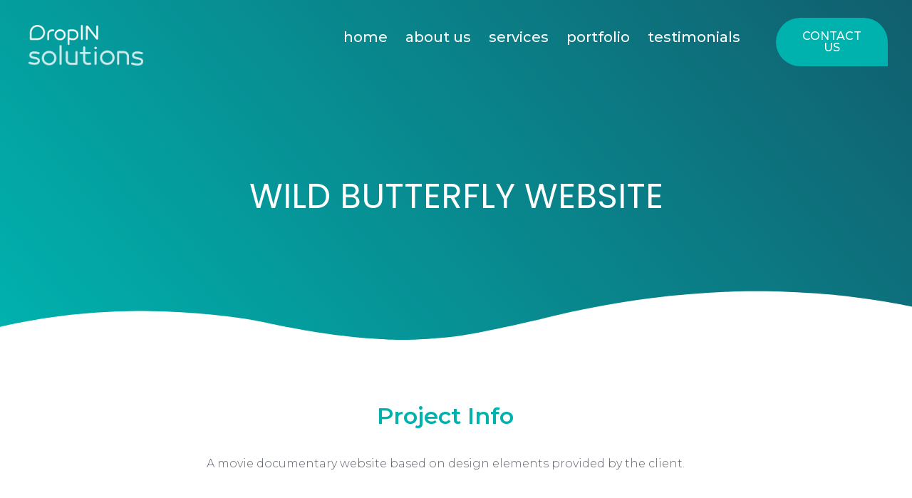

--- FILE ---
content_type: text/html; charset=UTF-8
request_url: https://www.dropinsolutions.org.au/wild-butterfly-website/
body_size: 19437
content:
<!DOCTYPE html>
<html lang="en-US">
<head>
	<meta charset="UTF-8">
	<meta name="viewport" content="width=device-width, initial-scale=1.0, viewport-fit=cover" />		<title>WILD BUTTERFLY WEBSITE &#8211; DropIN Solutions</title>
<script>
var theplus_ajax_url = "https://www.dropinsolutions.org.au/wp-admin/admin-ajax.php";
		var theplus_ajax_post_url = "https://www.dropinsolutions.org.au/wp-admin/admin-post.php";
		var theplus_nonce = "9482548257";
</script>
<meta name='robots' content='max-image-preview:large' />

            <script data-no-defer="1" data-ezscrex="false" data-cfasync="false" data-pagespeed-no-defer data-cookieconsent="ignore">
                var ctPublicFunctions = {"_ajax_nonce":"b3e7aa2516","_rest_nonce":"a136e5871a","_ajax_url":"\/wp-admin\/admin-ajax.php","_rest_url":"https:\/\/www.dropinsolutions.org.au\/wp-json\/","data__cookies_type":"none","data__ajax_type":"rest","text__wait_for_decoding":"Decoding the contact data, let us a few seconds to finish. Anti-Spam by CleanTalk","cookiePrefix":"","wprocket_detected":false}
            </script>
        
            <script data-no-defer="1" data-ezscrex="false" data-cfasync="false" data-pagespeed-no-defer data-cookieconsent="ignore">
                var ctPublic = {"_ajax_nonce":"b3e7aa2516","settings__forms__check_internal":"0","settings__forms__check_external":"0","settings__forms__search_test":"1","blog_home":"https:\/\/www.dropinsolutions.org.au\/","pixel__setting":"3","pixel__enabled":true,"pixel__url":"https:\/\/moderate1-v4.cleantalk.org\/pixel\/e3303d8b95b00461c409744b9aa28365.gif","data__email_check_before_post":"1","data__cookies_type":"none","data__key_is_ok":true,"data__visible_fields_required":true,"data__to_local_storage":{"apbct_cookies_test":"%7B%22cookies_names%22%3A%5B%22apbct_timestamp%22%2C%22apbct_site_landing_ts%22%5D%2C%22check_value%22%3A%224af66e23f5c9c65e4e89f3073c84e26f%22%7D","apbct_site_landing_ts":"1768462729","apbct_urls":"{\"www.dropinsolutions.org.au\/wild-butterfly-website\/\":[1768462729]}"},"wl_brandname":"Anti-Spam by CleanTalk","wl_brandname_short":"CleanTalk","ct_checkjs_key":"422f3856d8f4a5ef4d690cca91c9ad5c4a1e5e43d0f4aaa57e34895ab04e08e1","emailEncoderPassKey":"c4ef54e70919b20a7edc96f671b8882e","bot_detector_forms_excluded":"W10=","advancedCacheExists":true}
            </script>
        <link rel='dns-prefetch' href='//moderate.cleantalk.org' />
<link rel='dns-prefetch' href='//s.w.org' />
<link rel="alternate" type="application/rss+xml" title="DropIN Solutions &raquo; Feed" href="https://www.dropinsolutions.org.au/feed/" />
<link rel="alternate" type="application/rss+xml" title="DropIN Solutions &raquo; Comments Feed" href="https://www.dropinsolutions.org.au/comments/feed/" />
<link rel="alternate" type="application/rss+xml" title="DropIN Solutions &raquo; WILD BUTTERFLY WEBSITE Comments Feed" href="https://www.dropinsolutions.org.au/wild-butterfly-website/feed/" />
<script>
window._wpemojiSettings = {"baseUrl":"https:\/\/s.w.org\/images\/core\/emoji\/14.0.0\/72x72\/","ext":".png","svgUrl":"https:\/\/s.w.org\/images\/core\/emoji\/14.0.0\/svg\/","svgExt":".svg","source":{"concatemoji":"https:\/\/www.dropinsolutions.org.au\/wp-includes\/js\/wp-emoji-release.min.js?ver=6.0.11"}};
/*! This file is auto-generated */
!function(e,a,t){var n,r,o,i=a.createElement("canvas"),p=i.getContext&&i.getContext("2d");function s(e,t){var a=String.fromCharCode,e=(p.clearRect(0,0,i.width,i.height),p.fillText(a.apply(this,e),0,0),i.toDataURL());return p.clearRect(0,0,i.width,i.height),p.fillText(a.apply(this,t),0,0),e===i.toDataURL()}function c(e){var t=a.createElement("script");t.src=e,t.defer=t.type="text/javascript",a.getElementsByTagName("head")[0].appendChild(t)}for(o=Array("flag","emoji"),t.supports={everything:!0,everythingExceptFlag:!0},r=0;r<o.length;r++)t.supports[o[r]]=function(e){if(!p||!p.fillText)return!1;switch(p.textBaseline="top",p.font="600 32px Arial",e){case"flag":return s([127987,65039,8205,9895,65039],[127987,65039,8203,9895,65039])?!1:!s([55356,56826,55356,56819],[55356,56826,8203,55356,56819])&&!s([55356,57332,56128,56423,56128,56418,56128,56421,56128,56430,56128,56423,56128,56447],[55356,57332,8203,56128,56423,8203,56128,56418,8203,56128,56421,8203,56128,56430,8203,56128,56423,8203,56128,56447]);case"emoji":return!s([129777,127995,8205,129778,127999],[129777,127995,8203,129778,127999])}return!1}(o[r]),t.supports.everything=t.supports.everything&&t.supports[o[r]],"flag"!==o[r]&&(t.supports.everythingExceptFlag=t.supports.everythingExceptFlag&&t.supports[o[r]]);t.supports.everythingExceptFlag=t.supports.everythingExceptFlag&&!t.supports.flag,t.DOMReady=!1,t.readyCallback=function(){t.DOMReady=!0},t.supports.everything||(n=function(){t.readyCallback()},a.addEventListener?(a.addEventListener("DOMContentLoaded",n,!1),e.addEventListener("load",n,!1)):(e.attachEvent("onload",n),a.attachEvent("onreadystatechange",function(){"complete"===a.readyState&&t.readyCallback()})),(e=t.source||{}).concatemoji?c(e.concatemoji):e.wpemoji&&e.twemoji&&(c(e.twemoji),c(e.wpemoji)))}(window,document,window._wpemojiSettings);
</script>
<style>
img.wp-smiley,
img.emoji {
	display: inline !important;
	border: none !important;
	box-shadow: none !important;
	height: 1em !important;
	width: 1em !important;
	margin: 0 0.07em !important;
	vertical-align: -0.1em !important;
	background: none !important;
	padding: 0 !important;
}
</style>
	<link rel='stylesheet' id='premium-addons-css'  href='https://www.dropinsolutions.org.au/wp-content/plugins/premium-addons-for-elementor/assets/frontend/min-css/premium-addons.min.css?ver=4.10.14' media='all' />
<link rel='stylesheet' id='regular-css'  href='https://www.dropinsolutions.org.au/wp-content/plugins/elementor/assets/lib/font-awesome/css/regular.min.css?ver=6.0.11' media='all' />
<link rel='stylesheet' id='tf-clipping-mask-style-css'  href='https://www.dropinsolutions.org.au/wp-content/plugins/tfclipping-mask/assets/css/tf-style.css?ver=6.0.11' media='all' />
<link rel='stylesheet' id='wp-block-library-css'  href='https://www.dropinsolutions.org.au/wp-includes/css/dist/block-library/style.min.css?ver=6.0.11' media='all' />
<style id='global-styles-inline-css'>
body{--wp--preset--color--black: #000000;--wp--preset--color--cyan-bluish-gray: #abb8c3;--wp--preset--color--white: #ffffff;--wp--preset--color--pale-pink: #f78da7;--wp--preset--color--vivid-red: #cf2e2e;--wp--preset--color--luminous-vivid-orange: #ff6900;--wp--preset--color--luminous-vivid-amber: #fcb900;--wp--preset--color--light-green-cyan: #7bdcb5;--wp--preset--color--vivid-green-cyan: #00d084;--wp--preset--color--pale-cyan-blue: #8ed1fc;--wp--preset--color--vivid-cyan-blue: #0693e3;--wp--preset--color--vivid-purple: #9b51e0;--wp--preset--gradient--vivid-cyan-blue-to-vivid-purple: linear-gradient(135deg,rgba(6,147,227,1) 0%,rgb(155,81,224) 100%);--wp--preset--gradient--light-green-cyan-to-vivid-green-cyan: linear-gradient(135deg,rgb(122,220,180) 0%,rgb(0,208,130) 100%);--wp--preset--gradient--luminous-vivid-amber-to-luminous-vivid-orange: linear-gradient(135deg,rgba(252,185,0,1) 0%,rgba(255,105,0,1) 100%);--wp--preset--gradient--luminous-vivid-orange-to-vivid-red: linear-gradient(135deg,rgba(255,105,0,1) 0%,rgb(207,46,46) 100%);--wp--preset--gradient--very-light-gray-to-cyan-bluish-gray: linear-gradient(135deg,rgb(238,238,238) 0%,rgb(169,184,195) 100%);--wp--preset--gradient--cool-to-warm-spectrum: linear-gradient(135deg,rgb(74,234,220) 0%,rgb(151,120,209) 20%,rgb(207,42,186) 40%,rgb(238,44,130) 60%,rgb(251,105,98) 80%,rgb(254,248,76) 100%);--wp--preset--gradient--blush-light-purple: linear-gradient(135deg,rgb(255,206,236) 0%,rgb(152,150,240) 100%);--wp--preset--gradient--blush-bordeaux: linear-gradient(135deg,rgb(254,205,165) 0%,rgb(254,45,45) 50%,rgb(107,0,62) 100%);--wp--preset--gradient--luminous-dusk: linear-gradient(135deg,rgb(255,203,112) 0%,rgb(199,81,192) 50%,rgb(65,88,208) 100%);--wp--preset--gradient--pale-ocean: linear-gradient(135deg,rgb(255,245,203) 0%,rgb(182,227,212) 50%,rgb(51,167,181) 100%);--wp--preset--gradient--electric-grass: linear-gradient(135deg,rgb(202,248,128) 0%,rgb(113,206,126) 100%);--wp--preset--gradient--midnight: linear-gradient(135deg,rgb(2,3,129) 0%,rgb(40,116,252) 100%);--wp--preset--duotone--dark-grayscale: url('#wp-duotone-dark-grayscale');--wp--preset--duotone--grayscale: url('#wp-duotone-grayscale');--wp--preset--duotone--purple-yellow: url('#wp-duotone-purple-yellow');--wp--preset--duotone--blue-red: url('#wp-duotone-blue-red');--wp--preset--duotone--midnight: url('#wp-duotone-midnight');--wp--preset--duotone--magenta-yellow: url('#wp-duotone-magenta-yellow');--wp--preset--duotone--purple-green: url('#wp-duotone-purple-green');--wp--preset--duotone--blue-orange: url('#wp-duotone-blue-orange');--wp--preset--font-size--small: 13px;--wp--preset--font-size--medium: 20px;--wp--preset--font-size--large: 36px;--wp--preset--font-size--x-large: 42px;}.has-black-color{color: var(--wp--preset--color--black) !important;}.has-cyan-bluish-gray-color{color: var(--wp--preset--color--cyan-bluish-gray) !important;}.has-white-color{color: var(--wp--preset--color--white) !important;}.has-pale-pink-color{color: var(--wp--preset--color--pale-pink) !important;}.has-vivid-red-color{color: var(--wp--preset--color--vivid-red) !important;}.has-luminous-vivid-orange-color{color: var(--wp--preset--color--luminous-vivid-orange) !important;}.has-luminous-vivid-amber-color{color: var(--wp--preset--color--luminous-vivid-amber) !important;}.has-light-green-cyan-color{color: var(--wp--preset--color--light-green-cyan) !important;}.has-vivid-green-cyan-color{color: var(--wp--preset--color--vivid-green-cyan) !important;}.has-pale-cyan-blue-color{color: var(--wp--preset--color--pale-cyan-blue) !important;}.has-vivid-cyan-blue-color{color: var(--wp--preset--color--vivid-cyan-blue) !important;}.has-vivid-purple-color{color: var(--wp--preset--color--vivid-purple) !important;}.has-black-background-color{background-color: var(--wp--preset--color--black) !important;}.has-cyan-bluish-gray-background-color{background-color: var(--wp--preset--color--cyan-bluish-gray) !important;}.has-white-background-color{background-color: var(--wp--preset--color--white) !important;}.has-pale-pink-background-color{background-color: var(--wp--preset--color--pale-pink) !important;}.has-vivid-red-background-color{background-color: var(--wp--preset--color--vivid-red) !important;}.has-luminous-vivid-orange-background-color{background-color: var(--wp--preset--color--luminous-vivid-orange) !important;}.has-luminous-vivid-amber-background-color{background-color: var(--wp--preset--color--luminous-vivid-amber) !important;}.has-light-green-cyan-background-color{background-color: var(--wp--preset--color--light-green-cyan) !important;}.has-vivid-green-cyan-background-color{background-color: var(--wp--preset--color--vivid-green-cyan) !important;}.has-pale-cyan-blue-background-color{background-color: var(--wp--preset--color--pale-cyan-blue) !important;}.has-vivid-cyan-blue-background-color{background-color: var(--wp--preset--color--vivid-cyan-blue) !important;}.has-vivid-purple-background-color{background-color: var(--wp--preset--color--vivid-purple) !important;}.has-black-border-color{border-color: var(--wp--preset--color--black) !important;}.has-cyan-bluish-gray-border-color{border-color: var(--wp--preset--color--cyan-bluish-gray) !important;}.has-white-border-color{border-color: var(--wp--preset--color--white) !important;}.has-pale-pink-border-color{border-color: var(--wp--preset--color--pale-pink) !important;}.has-vivid-red-border-color{border-color: var(--wp--preset--color--vivid-red) !important;}.has-luminous-vivid-orange-border-color{border-color: var(--wp--preset--color--luminous-vivid-orange) !important;}.has-luminous-vivid-amber-border-color{border-color: var(--wp--preset--color--luminous-vivid-amber) !important;}.has-light-green-cyan-border-color{border-color: var(--wp--preset--color--light-green-cyan) !important;}.has-vivid-green-cyan-border-color{border-color: var(--wp--preset--color--vivid-green-cyan) !important;}.has-pale-cyan-blue-border-color{border-color: var(--wp--preset--color--pale-cyan-blue) !important;}.has-vivid-cyan-blue-border-color{border-color: var(--wp--preset--color--vivid-cyan-blue) !important;}.has-vivid-purple-border-color{border-color: var(--wp--preset--color--vivid-purple) !important;}.has-vivid-cyan-blue-to-vivid-purple-gradient-background{background: var(--wp--preset--gradient--vivid-cyan-blue-to-vivid-purple) !important;}.has-light-green-cyan-to-vivid-green-cyan-gradient-background{background: var(--wp--preset--gradient--light-green-cyan-to-vivid-green-cyan) !important;}.has-luminous-vivid-amber-to-luminous-vivid-orange-gradient-background{background: var(--wp--preset--gradient--luminous-vivid-amber-to-luminous-vivid-orange) !important;}.has-luminous-vivid-orange-to-vivid-red-gradient-background{background: var(--wp--preset--gradient--luminous-vivid-orange-to-vivid-red) !important;}.has-very-light-gray-to-cyan-bluish-gray-gradient-background{background: var(--wp--preset--gradient--very-light-gray-to-cyan-bluish-gray) !important;}.has-cool-to-warm-spectrum-gradient-background{background: var(--wp--preset--gradient--cool-to-warm-spectrum) !important;}.has-blush-light-purple-gradient-background{background: var(--wp--preset--gradient--blush-light-purple) !important;}.has-blush-bordeaux-gradient-background{background: var(--wp--preset--gradient--blush-bordeaux) !important;}.has-luminous-dusk-gradient-background{background: var(--wp--preset--gradient--luminous-dusk) !important;}.has-pale-ocean-gradient-background{background: var(--wp--preset--gradient--pale-ocean) !important;}.has-electric-grass-gradient-background{background: var(--wp--preset--gradient--electric-grass) !important;}.has-midnight-gradient-background{background: var(--wp--preset--gradient--midnight) !important;}.has-small-font-size{font-size: var(--wp--preset--font-size--small) !important;}.has-medium-font-size{font-size: var(--wp--preset--font-size--medium) !important;}.has-large-font-size{font-size: var(--wp--preset--font-size--large) !important;}.has-x-large-font-size{font-size: var(--wp--preset--font-size--x-large) !important;}
</style>
<link rel='stylesheet' id='ct_public_css-css'  href='https://www.dropinsolutions.org.au/wp-content/plugins/cleantalk-spam-protect/css/cleantalk-public.min.css?ver=6.32' media='all' />
<link rel='stylesheet' id='essential-grid-plugin-settings-css'  href='https://www.dropinsolutions.org.au/wp-content/plugins/essential-grid/public/assets/css/settings.css?ver=3.0.10' media='all' />
<link rel='stylesheet' id='tp-fontello-css'  href='https://www.dropinsolutions.org.au/wp-content/plugins/essential-grid/public/assets/font/fontello/css/fontello.css?ver=3.0.10' media='all' />
<link rel='stylesheet' id='theplus-front-css-css'  href='//www.dropinsolutions.org.au/wp-content/uploads/theplus-addons/theplus-post-33.min.css?ver=5.2.18' media='all' />
<link rel='stylesheet' id='wacoss-style-css'  href='https://www.dropinsolutions.org.au/wp-content/themes/wacoss/style.css?ver=1.0.0' media='all' />
<link rel='stylesheet' id='elementor-icons-css'  href='https://www.dropinsolutions.org.au/wp-content/plugins/elementor/assets/lib/eicons/css/elementor-icons.min.css?ver=5.23.0' media='all' />
<link rel='stylesheet' id='elementor-frontend-css'  href='https://www.dropinsolutions.org.au/wp-content/plugins/elementor/assets/css/frontend.min.css?ver=3.16.4' media='all' />
<style id='elementor-frontend-inline-css'>
.elementor-kit-2909{--e-global-color-primary:#00B2AE;--e-global-color-secondary:#54595F;--e-global-color-text:#7A7A7A;--e-global-color-accent:#115E6E;--e-global-color-62701786:#FBA933;--e-global-color-649f6767:#23A455;--e-global-color-33217a74:#000;--e-global-color-7f34d661:#FFF;--e-global-color-615db06:#FBA933;--e-global-color-325e50e0:#000000;--e-global-color-4fa122b8:#BBBBBB;--e-global-color-2863cda8:#1F1F1F;--e-global-color-2fe8f16:#02202A;--e-global-color-2197e8bd:#092128;--e-global-color-45c0416f:#5C7379;--e-global-color-5331b91d:#C5AFAF;--e-global-color-2c613a02:#0C2931;--e-global-color-17d1619a:#12343B;--e-global-color-88104aa:#46686F;--e-global-color-5af49e35:#000000;--e-global-color-76404fa6:#CBC8C5;--e-global-color-a062482:#D3D3D3;--e-global-color-116a4ef:#EDECEC;--e-global-color-8b77c51:#000000;--e-global-color-99667c8:#12343B;--e-global-color-ebf3fcd:#EDECEC;--e-global-typography-primary-font-family:"Poppins";--e-global-typography-primary-font-size:60px;--e-global-typography-primary-font-weight:700;--e-global-typography-secondary-font-family:"Poppins";--e-global-typography-secondary-font-weight:400;--e-global-typography-text-font-family:"Montserrat";--e-global-typography-text-font-weight:400;--e-global-typography-text-line-height:1.3em;--e-global-typography-accent-font-family:"Montserrat";--e-global-typography-accent-font-weight:normal;color:#202020;font-family:"Montserrat", Sans-serif;font-size:1.1rem;}.elementor-kit-2909 a{color:var( --e-global-color-primary );font-family:"Montserrat", Sans-serif;font-size:1rem;font-weight:500;}.elementor-kit-2909 a:hover{color:var( --e-global-color-62701786 );}.elementor-kit-2909 h1{color:#115E6E;font-family:"Poppins", Sans-serif;font-size:5rem;font-weight:700;text-transform:uppercase;}.elementor-kit-2909 h2{color:var( --e-global-color-accent );font-family:"Poppins", Sans-serif;font-size:3.5rem;font-weight:700;text-transform:uppercase;}.elementor-kit-2909 h3{color:var( --e-global-color-accent );font-family:"Poppins", Sans-serif;font-size:1.3rem;font-weight:600;}.elementor-kit-2909 h4{color:var( --e-global-color-accent );font-family:"Poppins", Sans-serif;font-size:2rem;font-weight:400;text-transform:none;line-height:1.2em;}.elementor-kit-2909 h5{color:var( --e-global-color-accent );font-family:"Poppins", Sans-serif;font-size:14px;font-weight:400;font-style:italic;}.elementor-kit-2909 h6{color:var( --e-global-color-accent );font-family:"Poppins", Sans-serif;}.elementor-kit-2909 button,.elementor-kit-2909 input[type="button"],.elementor-kit-2909 input[type="submit"],.elementor-kit-2909 .elementor-button{font-family:"Montserrat", Sans-serif;font-weight:500;text-transform:uppercase;color:#FFFFFF;background-color:var( --e-global-color-62701786 );border-radius:50px 50px 0px 50px;padding:18px 30px 18px 30px;}.elementor-kit-2909 button:hover,.elementor-kit-2909 button:focus,.elementor-kit-2909 input[type="button"]:hover,.elementor-kit-2909 input[type="button"]:focus,.elementor-kit-2909 input[type="submit"]:hover,.elementor-kit-2909 input[type="submit"]:focus,.elementor-kit-2909 .elementor-button:hover,.elementor-kit-2909 .elementor-button:focus{color:#FFFFFF;background-color:var( --e-global-color-primary );}.elementor-kit-2909 input:not([type="button"]):not([type="submit"]),.elementor-kit-2909 textarea,.elementor-kit-2909 .elementor-field-textual{font-size:18px;color:#202020;background-color:#FFFFFF00;border-style:solid;border-width:0px 0px 2px 0px;border-color:#FFFFFF;border-radius:0px 0px 0px 0px;padding:20px 0px 10px 10px;}.elementor-kit-2909 input:focus:not([type="button"]):not([type="submit"]),.elementor-kit-2909 textarea:focus,.elementor-kit-2909 .elementor-field-textual:focus{border-style:solid;border-width:0px 0px 2px 0px;border-color:#FFFFFF;}.elementor-section.elementor-section-boxed > .elementor-container{max-width:1240px;}.e-con{--container-max-width:1240px;}.elementor-widget:not(:last-child){margin-block-end:20px;}.elementor-element{--widgets-spacing:20px 20px;}{}h1.entry-title{display:var(--page-title-display);}.elementor-kit-2909 e-page-transition{background-color:#FFBC7D;}@media(max-width:1024px){.elementor-section.elementor-section-boxed > .elementor-container{max-width:1024px;}.e-con{--container-max-width:1024px;}}@media(max-width:767px){.elementor-section.elementor-section-boxed > .elementor-container{max-width:767px;}.e-con{--container-max-width:767px;}}
.elementor-4619 .elementor-element.elementor-element-41a7df24 > .elementor-container > .elementor-column > .elementor-widget-wrap{align-content:center;align-items:center;}.elementor-4619 .elementor-element.elementor-element-41a7df24{z-index:9999;}.elementor-4619 .elementor-element.elementor-element-40af7517 > .elementor-widget-wrap > .elementor-widget:not(.elementor-widget__width-auto):not(.elementor-widget__width-initial):not(:last-child):not(.elementor-absolute){margin-bottom:0px;}.elementor-4619 .elementor-element.elementor-element-6bd2803e > .elementor-container{max-width:1320px;}.elementor-4619 .elementor-element.elementor-element-6bd2803e > .elementor-container > .elementor-column > .elementor-widget-wrap{align-content:center;align-items:center;}.elementor-bc-flex-widget .elementor-4619 .elementor-element.elementor-element-2229fb72.elementor-column .elementor-widget-wrap{align-items:center;}.elementor-4619 .elementor-element.elementor-element-2229fb72.elementor-column.elementor-element[data-element_type="column"] > .elementor-widget-wrap.elementor-element-populated{align-content:center;align-items:center;}.elementor-4619 .elementor-element.elementor-element-2229fb72 > .elementor-widget-wrap > .elementor-widget:not(.elementor-widget__width-auto):not(.elementor-widget__width-initial):not(:last-child):not(.elementor-absolute){margin-bottom:0px;}.elementor-4619 .elementor-element.elementor-element-1f3bae17{text-align:center;}.elementor-4619 .elementor-element.elementor-element-1f3bae17 img{border-radius:0px 0px 0px 0px;}.elementor-4619 .elementor-element.elementor-element-1f3bae17 > .elementor-widget-container{margin:15px 0px 0px 0px;}.elementor-4619 .elementor-element.elementor-element-c65742a{text-align:center;}.elementor-4619 .elementor-element.elementor-element-c65742a img{border-radius:0px 0px 0px 0px;}.elementor-4619 .elementor-element.elementor-element-c65742a > .elementor-widget-container{margin:15px 0px 0px 0px;padding:10px 10px 10px 10px;}.elementor-bc-flex-widget .elementor-4619 .elementor-element.elementor-element-5bb511a2.elementor-column .elementor-widget-wrap{align-items:center;}.elementor-4619 .elementor-element.elementor-element-5bb511a2.elementor-column.elementor-element[data-element_type="column"] > .elementor-widget-wrap.elementor-element-populated{align-content:center;align-items:center;}.elementor-4619 .elementor-element.elementor-element-2fb2b23e .plus-mobile-nav-toggle.mobile-toggle{justify-content:flex-end;}.elementor-4619 .elementor-element.elementor-element-2fb2b23e .plus-mobile-menu-content .nav li a{text-align:center;}.elementor-4619 .elementor-element.elementor-element-2fb2b23e .plus-navigation-menu .navbar-nav>li>a{font-size:20px;text-transform:lowercase;padding:15px 5px 10px 5px !important;}.elementor-4619 .elementor-element.elementor-element-2fb2b23e .plus-navigation-menu .navbar-nav>li{padding:5px 5px 5px 5px;}.elementor-4619 .elementor-element.elementor-element-2fb2b23e .plus-navigation-wrap .plus-navigation-inner.main-menu-indicator-style-2 .plus-navigation-menu .navbar-nav > li.dropdown > a:before{right:calc(5px + 3px);}.elementor-4619 .elementor-element.elementor-element-2fb2b23e .plus-navigation-menu .navbar-nav > li:hover > a{color:var( --e-global-color-primary );}.elementor-4619 .elementor-element.elementor-element-2fb2b23e .plus-navigation-menu .navbar-nav > li.active > a,.elementor-4619 .elementor-element.elementor-element-2fb2b23e .plus-navigation-menu .navbar-nav > li:focus > a,.elementor-4619 .elementor-element.elementor-element-2fb2b23e .plus-navigation-menu .navbar-nav > li.current_page_item > a{color:var( --e-global-color-62701786 );}.elementor-4619 .elementor-element.elementor-element-2fb2b23e .plus-navigation-menu .nav li.dropdown .dropdown-menu > li > a{font-size:18px;color:#FFFFFF;}.elementor-4619 .elementor-element.elementor-element-2fb2b23e .plus-navigation-menu .nav li.dropdown .dropdown-menu{padding:0px 0px 0px 0px !important;border-radius:0px 25px 25px 25px;background-color:var( --e-global-color-primary );}.elementor-4619 .elementor-element.elementor-element-2fb2b23e .plus-navigation-menu .nav li.dropdown .dropdown-menu .dropdown-menu{left:calc(100% + 0px);}.elementor-4619 .elementor-element.elementor-element-2fb2b23e .plus-navigation-menu:not(.menu-vertical) .nav li.dropdown .dropdown-menu > li,.elementor-4619 .elementor-element.elementor-element-2fb2b23e .plus-navigation-menu.menu-vertical .nav li.dropdown .dropdown-menu > li a{padding:20px 25px 20px 25px  !important;}.elementor-4619 .elementor-element.elementor-element-2fb2b23e .plus-navigation-menu .nav li.dropdown .dropdown-menu > li:hover > a{color:#FFFFFF;}.elementor-4619 .elementor-element.elementor-element-2fb2b23e .plus-navigation-menu .nav li.dropdown .dropdown-menu > li:hover{background-color:var( --e-global-color-accent );}.elementor-4619 .elementor-element.elementor-element-2fb2b23e .mobile-plus-toggle-menu ul.toggle-lines li.toggle-line{background:var( --e-global-color-62701786 );}.elementor-4619 .elementor-element.elementor-element-2fb2b23e .mobile-plus-toggle-menu:not(.collapsed) ul.toggle-lines li.toggle-line{background:var( --e-global-color-62701786 );}.elementor-4619 .elementor-element.elementor-element-2fb2b23e .plus-mobile-menu .navbar-nav>li>a{padding:10px 10px 10px 10px !important;color:#FFFFFF;}.elementor-4619 .elementor-element.elementor-element-2fb2b23e .plus-navigation-wrap .plus-mobile-menu .navbar-nav > li.dropdown > a:after{color:#FFFFFF;}.elementor-4619 .elementor-element.elementor-element-2fb2b23e .plus-navigation-wrap .plus-mobile-menu .navbar-nav>li>a{background-color:var( --e-global-color-accent );}.elementor-4619 .elementor-element.elementor-element-2fb2b23e .plus-navigation-wrap .plus-mobile-menu .navbar-nav > li.active > a,.elementor-4619 .elementor-element.elementor-element-2fb2b23e .plus-navigation-wrap .plus-mobile-menu .navbar-nav > li:focus > a,.elementor-4619 .elementor-element.elementor-element-2fb2b23e .plus-mobile-menu .navbar-nav > li.current_page_item > a{color:#FFFFFF;}.elementor-4619 .elementor-element.elementor-element-2fb2b23e .plus-navigation-wrap .plus-mobile-menu .navbar-nav > li.dropdown.active > a:after,.elementor-4619 .elementor-element.elementor-element-2fb2b23e .plus-navigation-wrap .plus-mobile-menu .navbar-nav > li.dropdown:focus > a:after,.elementor-4619 .elementor-element.elementor-element-2fb2b23e .plus-navigation-wrap .plus-mobile-menu .navbar-nav > li.dropdown.current_page_item > a:after{color:#313131;}.elementor-4619 .elementor-element.elementor-element-2fb2b23e .plus-mobile-nav-toggle .plus-mobile-menu .navbar-nav li a{border-bottom-color:#FFFFFF;}.elementor-4619 .elementor-element.elementor-element-2fb2b23e .plus-mobile-menu .nav li.dropdown .dropdown-menu > li > a{padding:10px 10px 10px 15px !important;color:#313131;}.elementor-4619 .elementor-element.elementor-element-2fb2b23e .plus-navigation-wrap .plus-mobile-menu .nav li.dropdown .dropdown-menu > li > a:after{color:#313131;}.elementor-4619 .elementor-element.elementor-element-2fb2b23e .plus-navigation-wrap .plus-mobile-menu .navbar-nav li.dropdown .dropdown-menu > li.active > a,.elementor-4619 .elementor-element.elementor-element-2fb2b23e .plus-navigation-wrap .plus-mobile-menu .navbar-nav li.dropdown .dropdown-menu > li:focus > a,.elementor-4619 .elementor-element.elementor-element-2fb2b23e .plus-navigation-wrap .plus-mobile-menu .navbar-nav li.dropdown .dropdown-menu > li.current_page_item > a{color:#ff5a6e;}.elementor-4619 .elementor-element.elementor-element-2fb2b23e .plus-navigation-wrap .plus-mobile-menu .navbar-nav ul.dropdown-menu > li.dropdown-submenu.active > a:after,.elementor-4619 .elementor-element.elementor-element-2fb2b23e .plus-navigation-wrap .plus-mobile-menu .navbar-nav ul.dropdown-menu > li.dropdown-submenu:focus > a:after,.elementor-4619 .elementor-element.elementor-element-2fb2b23e .plus-navigation-wrap .plus-mobile-menu .navbar-nav ul.dropdown-menu > li.dropdown-submenu.current_page_item > a:after{color:#313131;}.elementor-4619 .elementor-element.elementor-element-2fb2b23e > .elementor-widget-container{padding:0px 20px 0px 0px;}.elementor-bc-flex-widget .elementor-4619 .elementor-element.elementor-element-5f840ae9.elementor-column .elementor-widget-wrap{align-items:center;}.elementor-4619 .elementor-element.elementor-element-5f840ae9.elementor-column.elementor-element[data-element_type="column"] > .elementor-widget-wrap.elementor-element-populated{align-content:center;align-items:center;}.elementor-4619 .elementor-element.elementor-element-26f85039 .elementor-button{fill:#FFFFFF;color:#FFFFFF;background-color:var( --e-global-color-primary );border-radius:35px 35px 0px 35px;}.elementor-4619 .elementor-element.elementor-element-26f85039 .elementor-button:hover, .elementor-4619 .elementor-element.elementor-element-26f85039 .elementor-button:focus{background-color:var( --e-global-color-62701786 );}.elementor-4619 .elementor-element.elementor-element-26f85039 > .elementor-widget-container{margin:15px 0px 0px 0px;}.elementor-4619 .elementor-element.elementor-element-26f85039{width:auto;max-width:auto;align-self:center;}@media(max-width:1024px){.elementor-4619 .elementor-element.elementor-element-26f85039 .elementor-button{font-size:12px;padding:15px 20px 15px 20px;}}@media(min-width:768px){.elementor-4619 .elementor-element.elementor-element-2229fb72{width:16.173%;}.elementor-4619 .elementor-element.elementor-element-5bb511a2{width:69.226%;}.elementor-4619 .elementor-element.elementor-element-5f840ae9{width:14.267%;}}@media(max-width:1024px) and (min-width:768px){.elementor-4619 .elementor-element.elementor-element-2229fb72{width:15%;}.elementor-4619 .elementor-element.elementor-element-5bb511a2{width:65%;}.elementor-4619 .elementor-element.elementor-element-5f840ae9{width:17%;}}@media(max-width:767px){.elementor-4619 .elementor-element.elementor-element-2229fb72{width:30%;}.elementor-4619 .elementor-element.elementor-element-5bb511a2{width:70%;}.elementor-4619 .elementor-element.elementor-element-5f840ae9.elementor-column > .elementor-widget-wrap{justify-content:center;}}/* Start custom CSS */.she-header-yes {
    background: #fff;
}
.she-header-transparent-yes .logo {
    display: none;
}
.she-header-transparent-yes #logox {
    display: block;
}
.she-header .logo {
    display: block;
}
.she-header #logox {
    display: none;
}
.she-header-transparent-yes .logo {
    display: none;
}
.she-header-transparent-yes .plus-navigation-menu .nav>li a {
    color: #fff;
}
.she-header .plus-navigation-menu .nav>li a {
    color: #7a7a7a;
}
.elementor-column-gap-default>.elementor-row>.elementor-column>.elementor-element-populated {
    padding: 0;
}
.she-header-transparent-yes .plus-navigation-menu .navbar-nav > li.current_page_item > a {
    color: #fff !important;
}
.she-header .plus-navigation-menu .navbar-nav > li.current_page_item > a {
    color: #7a7a7a !important;
}
@media all and (min-width: 861px) {
#headerx {
    max-height: 90px;
}
}
@media all and (max-width: 1024px) {
    #headerx ul, #headerx ol {
    margin: 0;
}
.elementor-4619 .elementor-element.elementor-element-2fb2b23e .plus-navigation-menu .navbar-nav > li > a {
    font-size: 16px;
}
}
@media all and (max-width: 860px) {
.plus-navigation-wrap .plus-mobile-menu-content {
    position: relative;
}
.plus-mobile-menu-content .navbar-nav {
    float: none !important;
    margin-top: 25px !important;
}
.mobile-plus-toggle-menu ul.toggle-lines {
    top: 30%;
}
.mobile-plus-toggle-menu ul.toggle-lines {
    width: 24px;
    height: 32px;
}
.mobile-plus-toggle-menu ul.toggle-lines li.toggle-line {
    top: 30%;
}
}/* End custom CSS */
.elementor-3091 .elementor-element.elementor-element-4dc8284f{--alignment:center;--grid-side-margin:10px;--grid-column-gap:10px;--grid-row-gap:10px;--grid-bottom-margin:10px;--e-share-buttons-primary-color:var( --e-global-color-primary );}.elementor-3091 .elementor-element.elementor-element-4dc8284f > .elementor-widget-container{margin:40px 0px 0px 0px;}.elementor-3091 .elementor-element.elementor-element-2ce4b256{text-align:center;font-size:12px;}.elementor-3091 .elementor-element.elementor-element-2ce4b256 > .elementor-widget-container{margin:-30px 0px 0px 0px;}.elementor-3091 .elementor-element.elementor-element-15315dee > .elementor-container{max-width:1260px;}.elementor-3091 .elementor-element.elementor-element-15315dee{padding:60px 0px 60px 0px;}.elementor-3091 .elementor-element.elementor-element-3b1ca06e > .elementor-container{max-width:680px;}.elementor-3091 .elementor-element.elementor-element-3b1ca06e:not(.elementor-motion-effects-element-type-background), .elementor-3091 .elementor-element.elementor-element-3b1ca06e > .elementor-motion-effects-container > .elementor-motion-effects-layer{background-image:url("https://www.dropinsolutions.org.au/wp-content/uploads/2020/12/footer3.png");background-position:center center;background-repeat:no-repeat;background-size:cover;}.elementor-3091 .elementor-element.elementor-element-3b1ca06e, .elementor-3091 .elementor-element.elementor-element-3b1ca06e > .elementor-background-overlay{border-radius:10px 10px 10px 10px;}.elementor-3091 .elementor-element.elementor-element-3b1ca06e{transition:background 0.3s, border 0.3s, border-radius 0.3s, box-shadow 0.3s;padding:200px 0px 160px 0px;}.elementor-3091 .elementor-element.elementor-element-3b1ca06e > .elementor-background-overlay{transition:background 0.3s, border-radius 0.3s, opacity 0.3s;}.elementor-3091 .elementor-element.elementor-element-31404010{text-align:center;}.elementor-3091 .elementor-element.elementor-element-31404010 .elementor-heading-title{color:#FFFFFF;font-family:"Montserrat", Sans-serif;font-size:32px;font-weight:400;line-height:1.2em;}.elementor-3091 .elementor-element.elementor-element-31404010 > .elementor-widget-container{margin:0px 0px 0px 0px;}.elementor-3091 .elementor-element.elementor-element-12df0b7c{text-align:center;color:rgba(255, 255, 255, 0.75);font-family:"Montserrat", Sans-serif;font-size:16px;font-weight:300;line-height:1.65em;}.elementor-3091 .elementor-element.elementor-element-12df0b7c > .elementor-widget-container{padding:0% 10% 0% 10%;}.elementor-3091 .elementor-element.elementor-element-1a9f96da .elementor-button{font-family:"Montserrat", Sans-serif;font-size:14px;font-weight:500;fill:#FFFFFF;color:#FFFFFF;background-color:var( --e-global-color-62701786 );border-radius:35px 35px 35px 0px;box-shadow:0px 5px 14px 0px rgba(33, 44, 67, 0.15);}.elementor-3091 .elementor-element.elementor-element-1a9f96da .elementor-button:hover, .elementor-3091 .elementor-element.elementor-element-1a9f96da .elementor-button:focus{color:var( --e-global-color-primary );background-color:#FFFFFF;}.elementor-3091 .elementor-element.elementor-element-1a9f96da .elementor-button:hover svg, .elementor-3091 .elementor-element.elementor-element-1a9f96da .elementor-button:focus svg{fill:var( --e-global-color-primary );}.elementor-3091 .elementor-element.elementor-element-1a9f96da > .elementor-widget-container{margin:16px 0px 0px 0px;}.elementor-3091 .elementor-element.elementor-element-cd23b88{margin-top:0px;margin-bottom:-100px;}.elementor-3091 .elementor-element.elementor-element-bdcf35a > .elementor-widget-container{margin:0px 0px 0px 0px;}.elementor-3091 .elementor-element.elementor-element-1d738f02 > .elementor-container{min-height:300px;}.elementor-3091 .elementor-element.elementor-element-1d738f02 > .elementor-container > .elementor-column > .elementor-widget-wrap{align-content:flex-end;align-items:flex-end;}.elementor-3091 .elementor-element.elementor-element-1d738f02:not(.elementor-motion-effects-element-type-background), .elementor-3091 .elementor-element.elementor-element-1d738f02 > .elementor-motion-effects-container > .elementor-motion-effects-layer{background-image:url("https://www.dropinsolutions.org.au/wp-content/uploads/2020/12/footer4.png");background-position:center center;background-repeat:no-repeat;background-size:cover;}.elementor-3091 .elementor-element.elementor-element-1d738f02{transition:background 0.3s, border 0.3s, border-radius 0.3s, box-shadow 0.3s;margin-top:0px;margin-bottom:0px;padding:0px 0px 30px 0px;}.elementor-3091 .elementor-element.elementor-element-1d738f02 > .elementor-background-overlay{transition:background 0.3s, border-radius 0.3s, opacity 0.3s;}.elementor-3091 .elementor-element.elementor-element-340db242 > .elementor-container > .elementor-column > .elementor-widget-wrap{align-content:center;align-items:center;}.elementor-3091 .elementor-element.elementor-element-340db242{padding:0% 10% 0% 10%;}.elementor-3091 .elementor-element.elementor-element-7a409273 > .elementor-element-populated{padding:10px 0px 10px 0px;}.elementor-3091 .elementor-element.elementor-element-1bc95722 > .elementor-element-populated{padding:10px 0px 10px 0px;}.elementor-3091 .elementor-element.elementor-element-40b7a8c2 .elementor-icon-list-items:not(.elementor-inline-items) .elementor-icon-list-item:not(:last-child){padding-bottom:calc(40px/2);}.elementor-3091 .elementor-element.elementor-element-40b7a8c2 .elementor-icon-list-items:not(.elementor-inline-items) .elementor-icon-list-item:not(:first-child){margin-top:calc(40px/2);}.elementor-3091 .elementor-element.elementor-element-40b7a8c2 .elementor-icon-list-items.elementor-inline-items .elementor-icon-list-item{margin-right:calc(40px/2);margin-left:calc(40px/2);}.elementor-3091 .elementor-element.elementor-element-40b7a8c2 .elementor-icon-list-items.elementor-inline-items{margin-right:calc(-40px/2);margin-left:calc(-40px/2);}body.rtl .elementor-3091 .elementor-element.elementor-element-40b7a8c2 .elementor-icon-list-items.elementor-inline-items .elementor-icon-list-item:after{left:calc(-40px/2);}body:not(.rtl) .elementor-3091 .elementor-element.elementor-element-40b7a8c2 .elementor-icon-list-items.elementor-inline-items .elementor-icon-list-item:after{right:calc(-40px/2);}.elementor-3091 .elementor-element.elementor-element-40b7a8c2 .elementor-icon-list-icon i{transition:color 0.3s;}.elementor-3091 .elementor-element.elementor-element-40b7a8c2 .elementor-icon-list-icon svg{transition:fill 0.3s;}.elementor-3091 .elementor-element.elementor-element-40b7a8c2{--e-icon-list-icon-size:14px;--icon-vertical-offset:0px;}.elementor-3091 .elementor-element.elementor-element-40b7a8c2 .elementor-icon-list-item > .elementor-icon-list-text, .elementor-3091 .elementor-element.elementor-element-40b7a8c2 .elementor-icon-list-item > a{font-size:16px;}.elementor-3091 .elementor-element.elementor-element-40b7a8c2 .elementor-icon-list-text{color:#FFFFFF;transition:color 0.3s;}.elementor-3091 .elementor-element.elementor-element-40b7a8c2 .elementor-icon-list-item:hover .elementor-icon-list-text{color:#FFBE56;}.elementor-3091 .elementor-element.elementor-element-40b7a8c2 > .elementor-widget-container{margin:0px 0px 20px 0px;}@media(min-width:768px){.elementor-3091 .elementor-element.elementor-element-7f1bf88{width:37.097%;}.elementor-3091 .elementor-element.elementor-element-9616c02{width:62.903%;}.elementor-3091 .elementor-element.elementor-element-7a409273{width:50.065%;}.elementor-3091 .elementor-element.elementor-element-1bc95722{width:49.911%;}}@media(max-width:1024px){ .elementor-3091 .elementor-element.elementor-element-4dc8284f{--grid-side-margin:10px;--grid-column-gap:10px;--grid-row-gap:10px;--grid-bottom-margin:10px;}.elementor-3091 .elementor-element.elementor-element-3b1ca06e{margin-top:0px;margin-bottom:0px;padding:150px 0px 120px 0px;}.elementor-3091 .elementor-element.elementor-element-2ac8d6f8 > .elementor-element-populated{padding:20px 20px 20px 20px;}.elementor-3091 .elementor-element.elementor-element-31404010 .elementor-heading-title{font-size:20px;}.elementor-3091 .elementor-element.elementor-element-12df0b7c{font-size:14px;}.elementor-3091 .elementor-element.elementor-element-12df0b7c > .elementor-widget-container{margin:0px 0px 0px 0px;}.elementor-3091 .elementor-element.elementor-element-1a9f96da .elementor-button{font-size:12px;}.elementor-3091 .elementor-element.elementor-element-1d738f02 > .elementor-container{min-height:220px;}.elementor-3091 .elementor-element.elementor-element-1d738f02{padding:20px 20px 10px 20px;}.elementor-3091 .elementor-element.elementor-element-40b7a8c2 .elementor-icon-list-item > .elementor-icon-list-text, .elementor-3091 .elementor-element.elementor-element-40b7a8c2 .elementor-icon-list-item > a{font-size:14px;}}@media(max-width:767px){ .elementor-3091 .elementor-element.elementor-element-4dc8284f{--grid-side-margin:10px;--grid-column-gap:10px;--grid-row-gap:10px;--grid-bottom-margin:10px;}.elementor-3091 .elementor-element.elementor-element-3b1ca06e:not(.elementor-motion-effects-element-type-background), .elementor-3091 .elementor-element.elementor-element-3b1ca06e > .elementor-motion-effects-container > .elementor-motion-effects-layer{background-repeat:no-repeat;}.elementor-3091 .elementor-element.elementor-element-3b1ca06e{padding:180px 10px 150px 10px;}.elementor-3091 .elementor-element.elementor-element-31404010 .elementor-heading-title{font-size:20px;}.elementor-3091 .elementor-element.elementor-element-1a9f96da .elementor-button{font-size:12px;}.elementor-3091 .elementor-element.elementor-element-cd23b88{margin-top:0px;margin-bottom:80px;}.elementor-3091 .elementor-element.elementor-element-1d738f02 > .elementor-container{min-height:164px;}.elementor-3091 .elementor-element.elementor-element-1d738f02{padding:120px 10px 10px 10px;}.elementor-3091 .elementor-element.elementor-element-7a409273{width:50%;}.elementor-3091 .elementor-element.elementor-element-7a409273 > .elementor-element-populated{padding:10px 10px 10px 10px;}.elementor-3091 .elementor-element.elementor-element-1bc95722{width:50%;}.elementor-3091 .elementor-element.elementor-element-1bc95722 > .elementor-element-populated{padding:10px 10px 10px 10px;}.elementor-3091 .elementor-element.elementor-element-40b7a8c2 .elementor-icon-list-item > .elementor-icon-list-text, .elementor-3091 .elementor-element.elementor-element-40b7a8c2 .elementor-icon-list-item > a{font-size:12px;}}/* Start custom CSS */div.drop-container2 {
  position: absolute;
  top: 0;
  right: 0;
  bottom: 0;
  left: 0;
  margin: auto;
  height: 200px;
  width: 200px;
}


div.drop2 {
  position: absolute;
  top: -25%;
  width: 100%;
  height: 100%;
  border-radius: 100% 5% 100% 100%;
  transform: rotate(-45deg);
  margin: 0px;
  background: transparent;
  animation: drip 4s forwards;
  animation-iteration-count: infinite;
}

.hxs {
  color: white;
  position: absolute;
  font-size: 2.5em;
  height: 1em;
  top: 0; left: 0; right: 0; bottom: 60px;
  z-index: 2;
  margin: auto;
  text-align: center;
  opacity: 0;
  animation: appear 1s 1.1s forwards;
  animation-iteration-count: 1;
  max-width: 180px;
}

@keyframes appear {
  0% {
    opacity: 0;
  }
  100% {
    opacity: 1;
  }
}

div.drop-container2:before,
div.drop-container2:after {
  content: '';
  position: absolute;
  z-index: 1;
  top: 55%;
  right: 50%;
  transform: translate(50%) rotateX(75deg);
  border-radius: 100%;
  opacity: 0;
  width: 75%;
  height: 75%;
  border: 5px solid #00B2AE;
  animation: dripple 2s ease-out 1s;
  animation-iteration-count: infinite;
}

div.drop-container2:after {
  animation: dripple 2s ease-out 1.7s;
  animation-iteration-count: infinite;
}

@keyframes drip {
  45% {
    top: 0;
    border-radius: 100% 5% 100% 100%;
    transform: rotate(-45deg);
  }
  100% {
    top: 0;
    transform: rotate(0deg);
    border-radius: 100%;
  }
}

@keyframes dripple {
  0% {
    width: 100px;
    height: 100px;
  }
  25% {
    opacity: 1;
  }
  100% {
    width: 350px;
    height: 350px;
    top: 0%;
    opacity: 0;
  }
}
.page #sociax {
    margin-bottom: 80px;
}/* End custom CSS */
.elementor-5052 .elementor-element.elementor-element-7024713b > .elementor-container{min-height:400px;}.elementor-5052 .elementor-element.elementor-element-7024713b:not(.elementor-motion-effects-element-type-background), .elementor-5052 .elementor-element.elementor-element-7024713b > .elementor-motion-effects-container > .elementor-motion-effects-layer{background-color:transparent;background-image:linear-gradient(50deg, var( --e-global-color-primary ) 0%, var( --e-global-color-accent ) 100%);}.elementor-5052 .elementor-element.elementor-element-7024713b{transition:background 0.3s, border 0.3s, border-radius 0.3s, box-shadow 0.3s;padding:80px 0px 0px 0px;}.elementor-5052 .elementor-element.elementor-element-7024713b > .elementor-background-overlay{transition:background 0.3s, border-radius 0.3s, opacity 0.3s;}.elementor-5052 .elementor-element.elementor-element-7024713b > .elementor-shape-bottom svg{width:calc(100% + 1.3px);height:73px;transform:translateX(-50%) rotateY(180deg);}.elementor-5052 .elementor-element.elementor-element-32bd5cd4{text-align:center;}.elementor-5052 .elementor-element.elementor-element-32bd5cd4 .elementor-heading-title{color:#FFFFFF;font-family:"Poppins", Sans-serif;font-size:48px;font-weight:400;text-transform:capitalize;line-height:1.2em;}.elementor-5052 .elementor-element.elementor-element-6de1ef4b{padding:80px 20px 0px 20px;}.elementor-5052 .elementor-element.elementor-element-45a9b162 > .elementor-element-populated{padding:0px 30px 0px 0px;}.elementor-5052 .elementor-element.elementor-element-21c26510{text-align:center;}.elementor-5052 .elementor-element.elementor-element-21c26510 .elementor-heading-title{color:var( --e-global-color-primary );font-family:"Montserrat", Sans-serif;font-size:32px;font-weight:600;text-transform:none;line-height:1.5em;}.elementor-5052 .elementor-element.elementor-element-21c26510 > .elementor-widget-container{margin:0px 0px 10px 0px;}.elementor-5052 .elementor-element.elementor-element-9c6d8ee{text-align:center;color:#5E626C;font-family:"Montserrat", Sans-serif;font-size:16px;font-weight:300;line-height:1.66em;}.elementor-5052 .elementor-element.elementor-element-9c6d8ee > .elementor-widget-container{margin:0px 0px 50px 0px;}.elementor-5052 .elementor-element.elementor-element-6cfe164d{transition:background 0.3s, border 0.3s, border-radius 0.3s, box-shadow 0.3s;margin-top:0px;margin-bottom:0px;z-index:1;}.elementor-5052 .elementor-element.elementor-element-6cfe164d > .elementor-background-overlay{transition:background 0.3s, border-radius 0.3s, opacity 0.3s;}.elementor-5052 .elementor-element.elementor-element-69755f16{text-align:center;}.elementor-5052 .elementor-element.elementor-element-69755f16 img{width:1000px;}.elementor-5052 .elementor-element.elementor-element-41fe49bc > .elementor-container{max-width:1000px;}.elementor-5052 .elementor-element.elementor-element-41fe49bc{margin-top:20px;margin-bottom:0px;z-index:1;}.elementor-5052 .elementor-element.elementor-element-2fc009a2 > .elementor-element-populated{border-style:solid;border-width:1px 0px 1px 0px;border-color:var( --e-global-color-primary );transition:background 0.3s, border 0.3s, border-radius 0.3s, box-shadow 0.3s;}.elementor-5052 .elementor-element.elementor-element-2fc009a2 > .elementor-element-populated > .elementor-background-overlay{transition:background 0.3s, border-radius 0.3s, opacity 0.3s;}.elementor-5052 .elementor-element.elementor-element-1c94af8b span.post-navigation__prev--label{color:var( --e-global-color-primary );}.elementor-5052 .elementor-element.elementor-element-1c94af8b span.post-navigation__next--label{color:var( --e-global-color-primary );}.elementor-5052 .elementor-element.elementor-element-1c94af8b span.post-navigation__prev--label:hover{color:var( --e-global-color-62701786 );}.elementor-5052 .elementor-element.elementor-element-1c94af8b span.post-navigation__next--label:hover{color:var( --e-global-color-62701786 );}.elementor-5052 .elementor-element.elementor-element-1c94af8b span.post-navigation__prev--label, .elementor-5052 .elementor-element.elementor-element-1c94af8b span.post-navigation__next--label{font-size:16px;font-weight:400;}.elementor-5052 .elementor-element.elementor-element-1c94af8b .post-navigation__arrow-wrapper{color:var( --e-global-color-primary );font-size:24px;}.elementor-5052 .elementor-element.elementor-element-1c94af8b .post-navigation__arrow-wrapper:hover{color:var( --e-global-color-62701786 );}.elementor-5052 .elementor-element.elementor-element-1c94af8b .elementor-post-navigation__separator{background-color:var( --e-global-color-primary );width:1px;}.elementor-5052 .elementor-element.elementor-element-1c94af8b .elementor-post-navigation{color:var( --e-global-color-primary );border-top-width:1px;border-bottom-width:1px;}.elementor-5052 .elementor-element.elementor-element-1c94af8b .elementor-post-navigation__next.elementor-post-navigation__link{width:calc(50% - (1px / 2));}.elementor-5052 .elementor-element.elementor-element-1c94af8b .elementor-post-navigation__prev.elementor-post-navigation__link{width:calc(50% - (1px / 2));}.elementor-5052 .elementor-element.elementor-element-62d202ef > .elementor-container{max-width:220px;}.elementor-5052 .elementor-element.elementor-element-74d1eaa5 .elementor-icon-box-wrapper{text-align:left;}.elementor-5052 .elementor-element.elementor-element-74d1eaa5.elementor-view-stacked .elementor-icon{background-color:var( --e-global-color-primary );}.elementor-5052 .elementor-element.elementor-element-74d1eaa5.elementor-view-framed .elementor-icon, .elementor-5052 .elementor-element.elementor-element-74d1eaa5.elementor-view-default .elementor-icon{fill:var( --e-global-color-primary );color:var( --e-global-color-primary );border-color:var( --e-global-color-primary );}.elementor-5052 .elementor-element.elementor-element-74d1eaa5.elementor-view-stacked .elementor-icon:hover{background-color:var( --e-global-color-62701786 );}.elementor-5052 .elementor-element.elementor-element-74d1eaa5.elementor-view-framed .elementor-icon:hover, .elementor-5052 .elementor-element.elementor-element-74d1eaa5.elementor-view-default .elementor-icon:hover{fill:var( --e-global-color-62701786 );color:var( --e-global-color-62701786 );border-color:var( --e-global-color-62701786 );}.elementor-5052 .elementor-element.elementor-element-74d1eaa5{--icon-box-icon-margin:0px;}.elementor-5052 .elementor-element.elementor-element-74d1eaa5 .elementor-icon{font-size:24px;}.elementor-5052 .elementor-element.elementor-element-74d1eaa5 .elementor-icon-box-title{color:var( --e-global-color-primary );}.elementor-5052 .elementor-element.elementor-element-74d1eaa5 .elementor-icon-box-title, .elementor-5052 .elementor-element.elementor-element-74d1eaa5 .elementor-icon-box-title a{font-size:16px;font-weight:400;text-transform:uppercase;}@media(max-width:1024px) and (min-width:768px){.elementor-5052 .elementor-element.elementor-element-45a9b162{width:100%;}}@media(max-width:1024px){.elementor-5052 .elementor-element.elementor-element-7024713b > .elementor-container{min-height:300px;}.elementor-5052 .elementor-element.elementor-element-7024713b{padding:80px 20px 0px 20px;}.elementor-5052 .elementor-element.elementor-element-32bd5cd4 .elementor-heading-title{font-size:32px;}.elementor-5052 .elementor-element.elementor-element-6de1ef4b{padding:60px 20px 20px 20px;}.elementor-5052 .elementor-element.elementor-element-45a9b162 > .elementor-element-populated{padding:0px 0px 0px 0px;}.elementor-5052 .elementor-element.elementor-element-21c26510 .elementor-heading-title{font-size:24px;}.elementor-5052 .elementor-element.elementor-element-9c6d8ee{font-size:14px;}.elementor-5052 .elementor-element.elementor-element-6cfe164d{padding:0px 20px 0px 20px;}.elementor-5052 .elementor-element.elementor-element-774f137b > .elementor-element-populated, .elementor-5052 .elementor-element.elementor-element-774f137b > .elementor-element-populated > .elementor-background-overlay, .elementor-5052 .elementor-element.elementor-element-774f137b > .elementor-background-slideshow{border-radius:0px 0px 0px 0px;}.elementor-5052 .elementor-element.elementor-element-41fe49bc{padding:0px 20px 0px 20px;}.elementor-5052 .elementor-element.elementor-element-2fc009a2 > .elementor-element-populated, .elementor-5052 .elementor-element.elementor-element-2fc009a2 > .elementor-element-populated > .elementor-background-overlay, .elementor-5052 .elementor-element.elementor-element-2fc009a2 > .elementor-background-slideshow{border-radius:0px 0px 0px 0px;}}@media(max-width:767px){.elementor-5052 .elementor-element.elementor-element-7024713b > .elementor-container{min-height:250px;}.elementor-5052 .elementor-element.elementor-element-32bd5cd4 .elementor-heading-title{font-size:26px;}.elementor-5052 .elementor-element.elementor-element-6de1ef4b{padding:40px 20px 20px 20px;}.elementor-5052 .elementor-element.elementor-element-21c26510{text-align:center;}.elementor-5052 .elementor-element.elementor-element-21c26510 .elementor-heading-title{font-size:18px;}.elementor-5052 .elementor-element.elementor-element-1c94af8b span.post-navigation__prev--label, .elementor-5052 .elementor-element.elementor-element-1c94af8b span.post-navigation__next--label{font-size:14px;}.elementor-5052 .elementor-element.elementor-element-1c94af8b .post-navigation__arrow-wrapper{font-size:20px;}.elementor-5052 .elementor-element.elementor-element-74d1eaa5 .elementor-icon-box-wrapper{text-align:center;}.elementor-5052 .elementor-element.elementor-element-74d1eaa5 .elementor-icon-box-title{margin-bottom:10px;}.elementor-5052 .elementor-element.elementor-element-74d1eaa5 .elementor-icon-box-title, .elementor-5052 .elementor-element.elementor-element-74d1eaa5 .elementor-icon-box-title a{font-size:12px;}}
</style>
<link rel='stylesheet' id='swiper-css'  href='https://www.dropinsolutions.org.au/wp-content/plugins/elementor/assets/lib/swiper/css/swiper.min.css?ver=5.3.6' media='all' />
<link rel='stylesheet' id='elementor-pro-css'  href='https://www.dropinsolutions.org.au/wp-content/plugins/elementor-pro/assets/css/frontend.min.css?ver=3.17.0' media='all' />
<link rel='stylesheet' id='font-awesome-5-all-css'  href='https://www.dropinsolutions.org.au/wp-content/plugins/elementor/assets/lib/font-awesome/css/all.min.css?ver=4.10.14' media='all' />
<link rel='stylesheet' id='font-awesome-4-shim-css'  href='https://www.dropinsolutions.org.au/wp-content/plugins/elementor/assets/lib/font-awesome/css/v4-shims.min.css?ver=3.16.4' media='all' />
<link rel='stylesheet' id='she-header-style-css'  href='https://www.dropinsolutions.org.au/wp-content/plugins/sticky-header-effects-for-elementor/assets/css/she-header-style.css?ver=1.6.9' media='all' />
<link rel='stylesheet' id='google-fonts-1-css'  href='https://fonts.googleapis.com/css?family=Poppins%3A100%2C100italic%2C200%2C200italic%2C300%2C300italic%2C400%2C400italic%2C500%2C500italic%2C600%2C600italic%2C700%2C700italic%2C800%2C800italic%2C900%2C900italic%7CMontserrat%3A100%2C100italic%2C200%2C200italic%2C300%2C300italic%2C400%2C400italic%2C500%2C500italic%2C600%2C600italic%2C700%2C700italic%2C800%2C800italic%2C900%2C900italic&#038;display=auto&#038;ver=6.0.11' media='all' />
<link rel='stylesheet' id='elementor-icons-shared-0-css'  href='https://www.dropinsolutions.org.au/wp-content/plugins/elementor/assets/lib/font-awesome/css/fontawesome.min.css?ver=5.15.3' media='all' />
<link rel='stylesheet' id='elementor-icons-fa-solid-css'  href='https://www.dropinsolutions.org.au/wp-content/plugins/elementor/assets/lib/font-awesome/css/solid.min.css?ver=5.15.3' media='all' />
<link rel="preconnect" href="https://fonts.gstatic.com/" crossorigin><script src='https://www.dropinsolutions.org.au/wp-content/plugins/svg-support/vendor/DOMPurify/DOMPurify.min.js?ver=1.0.1' id='bodhi-dompurify-library-js'></script>
<script src='https://www.dropinsolutions.org.au/wp-includes/js/jquery/jquery.min.js?ver=3.6.0' id='jquery-core-js'></script>
<script src='https://www.dropinsolutions.org.au/wp-includes/js/jquery/jquery-migrate.min.js?ver=3.3.2' id='jquery-migrate-js'></script>
<script data-pagespeed-no-defer src='https://www.dropinsolutions.org.au/wp-content/plugins/cleantalk-spam-protect/js/apbct-public-bundle.min.js?ver=6.32' id='ct_public_functions-js'></script>
<script src='https://moderate.cleantalk.org/ct-bot-detector-wrapper.js?ver=6.32' id='ct_bot_detector-js'></script>
<script src='https://www.dropinsolutions.org.au/wp-content/plugins/svg-support/js/min/svgs-inline-min.js?ver=1.0.1' id='bodhi_svg_inline-js'></script>
<script id='bodhi_svg_inline-js-after'>
cssTarget="img.style-svg";ForceInlineSVGActive="false";frontSanitizationEnabled="on";
</script>
<script src='https://www.dropinsolutions.org.au/wp-content/plugins/elementor/assets/lib/font-awesome/js/v4-shims.min.js?ver=3.16.4' id='font-awesome-4-shim-js'></script>
<script src='https://www.dropinsolutions.org.au/wp-content/plugins/sticky-header-effects-for-elementor/assets/js/she-header.js?ver=1.6.9' id='she-header-js'></script>
<link rel="https://api.w.org/" href="https://www.dropinsolutions.org.au/wp-json/" /><link rel="alternate" type="application/json" href="https://www.dropinsolutions.org.au/wp-json/wp/v2/posts/33" /><link rel="EditURI" type="application/rsd+xml" title="RSD" href="https://www.dropinsolutions.org.au/xmlrpc.php?rsd" />
<link rel="wlwmanifest" type="application/wlwmanifest+xml" href="https://www.dropinsolutions.org.au/wp-includes/wlwmanifest.xml" /> 
<meta name="generator" content="WordPress 6.0.11" />
<link rel="canonical" href="https://www.dropinsolutions.org.au/wild-butterfly-website/" />
<link rel='shortlink' href='https://www.dropinsolutions.org.au/?p=33' />
<link rel="alternate" type="application/json+oembed" href="https://www.dropinsolutions.org.au/wp-json/oembed/1.0/embed?url=https%3A%2F%2Fwww.dropinsolutions.org.au%2Fwild-butterfly-website%2F" />
<link rel="alternate" type="text/xml+oembed" href="https://www.dropinsolutions.org.au/wp-json/oembed/1.0/embed?url=https%3A%2F%2Fwww.dropinsolutions.org.au%2Fwild-butterfly-website%2F&#038;format=xml" />

		<!-- GA Google Analytics @ https://m0n.co/ga -->
		<script async src="https://www.googletagmanager.com/gtag/js?id=UA-46444314-7"></script>
		<script>
			window.dataLayer = window.dataLayer || [];
			function gtag(){dataLayer.push(arguments);}
			gtag('js', new Date());
			gtag('config', 'UA-46444314-7');
		</script>

	<link rel="pingback" href="https://www.dropinsolutions.org.au/xmlrpc.php"><meta name="generator" content="Elementor 3.16.4; features: e_dom_optimization, e_optimized_assets_loading, additional_custom_breakpoints; settings: css_print_method-internal, google_font-enabled, font_display-auto">
<style>.recentcomments a{display:inline !important;padding:0 !important;margin:0 !important;}</style><link rel="icon" href="https://www.dropinsolutions.org.au/wp-content/uploads/2021/01/favicon.ico" sizes="32x32" />
<link rel="icon" href="https://www.dropinsolutions.org.au/wp-content/uploads/2021/01/favicon.ico" sizes="192x192" />
<link rel="apple-touch-icon" href="https://www.dropinsolutions.org.au/wp-content/uploads/2021/01/favicon.ico" />
<meta name="msapplication-TileImage" content="https://www.dropinsolutions.org.au/wp-content/uploads/2021/01/favicon.ico" />
		<style id="wp-custom-css">
			.post, .page {
    margin: 0;
}		</style>
		</head>
<body class="post-template-default single single-post postid-33 single-format-standard wp-custom-logo elementor-default elementor-template-full-width elementor-kit-2909 elementor-page-5065 elementor-page-5052">
<svg xmlns="http://www.w3.org/2000/svg" viewBox="0 0 0 0" width="0" height="0" focusable="false" role="none" style="visibility: hidden; position: absolute; left: -9999px; overflow: hidden;" ><defs><filter id="wp-duotone-dark-grayscale"><feColorMatrix color-interpolation-filters="sRGB" type="matrix" values=" .299 .587 .114 0 0 .299 .587 .114 0 0 .299 .587 .114 0 0 .299 .587 .114 0 0 " /><feComponentTransfer color-interpolation-filters="sRGB" ><feFuncR type="table" tableValues="0 0.4980392156862745" /><feFuncG type="table" tableValues="0 0.4980392156862745" /><feFuncB type="table" tableValues="0 0.4980392156862745" /><feFuncA type="table" tableValues="1 1" /></feComponentTransfer><feComposite in2="SourceGraphic" operator="in" /></filter></defs></svg><svg xmlns="http://www.w3.org/2000/svg" viewBox="0 0 0 0" width="0" height="0" focusable="false" role="none" style="visibility: hidden; position: absolute; left: -9999px; overflow: hidden;" ><defs><filter id="wp-duotone-grayscale"><feColorMatrix color-interpolation-filters="sRGB" type="matrix" values=" .299 .587 .114 0 0 .299 .587 .114 0 0 .299 .587 .114 0 0 .299 .587 .114 0 0 " /><feComponentTransfer color-interpolation-filters="sRGB" ><feFuncR type="table" tableValues="0 1" /><feFuncG type="table" tableValues="0 1" /><feFuncB type="table" tableValues="0 1" /><feFuncA type="table" tableValues="1 1" /></feComponentTransfer><feComposite in2="SourceGraphic" operator="in" /></filter></defs></svg><svg xmlns="http://www.w3.org/2000/svg" viewBox="0 0 0 0" width="0" height="0" focusable="false" role="none" style="visibility: hidden; position: absolute; left: -9999px; overflow: hidden;" ><defs><filter id="wp-duotone-purple-yellow"><feColorMatrix color-interpolation-filters="sRGB" type="matrix" values=" .299 .587 .114 0 0 .299 .587 .114 0 0 .299 .587 .114 0 0 .299 .587 .114 0 0 " /><feComponentTransfer color-interpolation-filters="sRGB" ><feFuncR type="table" tableValues="0.5490196078431373 0.9882352941176471" /><feFuncG type="table" tableValues="0 1" /><feFuncB type="table" tableValues="0.7176470588235294 0.2549019607843137" /><feFuncA type="table" tableValues="1 1" /></feComponentTransfer><feComposite in2="SourceGraphic" operator="in" /></filter></defs></svg><svg xmlns="http://www.w3.org/2000/svg" viewBox="0 0 0 0" width="0" height="0" focusable="false" role="none" style="visibility: hidden; position: absolute; left: -9999px; overflow: hidden;" ><defs><filter id="wp-duotone-blue-red"><feColorMatrix color-interpolation-filters="sRGB" type="matrix" values=" .299 .587 .114 0 0 .299 .587 .114 0 0 .299 .587 .114 0 0 .299 .587 .114 0 0 " /><feComponentTransfer color-interpolation-filters="sRGB" ><feFuncR type="table" tableValues="0 1" /><feFuncG type="table" tableValues="0 0.2784313725490196" /><feFuncB type="table" tableValues="0.592156862745098 0.2784313725490196" /><feFuncA type="table" tableValues="1 1" /></feComponentTransfer><feComposite in2="SourceGraphic" operator="in" /></filter></defs></svg><svg xmlns="http://www.w3.org/2000/svg" viewBox="0 0 0 0" width="0" height="0" focusable="false" role="none" style="visibility: hidden; position: absolute; left: -9999px; overflow: hidden;" ><defs><filter id="wp-duotone-midnight"><feColorMatrix color-interpolation-filters="sRGB" type="matrix" values=" .299 .587 .114 0 0 .299 .587 .114 0 0 .299 .587 .114 0 0 .299 .587 .114 0 0 " /><feComponentTransfer color-interpolation-filters="sRGB" ><feFuncR type="table" tableValues="0 0" /><feFuncG type="table" tableValues="0 0.6470588235294118" /><feFuncB type="table" tableValues="0 1" /><feFuncA type="table" tableValues="1 1" /></feComponentTransfer><feComposite in2="SourceGraphic" operator="in" /></filter></defs></svg><svg xmlns="http://www.w3.org/2000/svg" viewBox="0 0 0 0" width="0" height="0" focusable="false" role="none" style="visibility: hidden; position: absolute; left: -9999px; overflow: hidden;" ><defs><filter id="wp-duotone-magenta-yellow"><feColorMatrix color-interpolation-filters="sRGB" type="matrix" values=" .299 .587 .114 0 0 .299 .587 .114 0 0 .299 .587 .114 0 0 .299 .587 .114 0 0 " /><feComponentTransfer color-interpolation-filters="sRGB" ><feFuncR type="table" tableValues="0.7803921568627451 1" /><feFuncG type="table" tableValues="0 0.9490196078431372" /><feFuncB type="table" tableValues="0.3529411764705883 0.4705882352941176" /><feFuncA type="table" tableValues="1 1" /></feComponentTransfer><feComposite in2="SourceGraphic" operator="in" /></filter></defs></svg><svg xmlns="http://www.w3.org/2000/svg" viewBox="0 0 0 0" width="0" height="0" focusable="false" role="none" style="visibility: hidden; position: absolute; left: -9999px; overflow: hidden;" ><defs><filter id="wp-duotone-purple-green"><feColorMatrix color-interpolation-filters="sRGB" type="matrix" values=" .299 .587 .114 0 0 .299 .587 .114 0 0 .299 .587 .114 0 0 .299 .587 .114 0 0 " /><feComponentTransfer color-interpolation-filters="sRGB" ><feFuncR type="table" tableValues="0.6509803921568628 0.403921568627451" /><feFuncG type="table" tableValues="0 1" /><feFuncB type="table" tableValues="0.4470588235294118 0.4" /><feFuncA type="table" tableValues="1 1" /></feComponentTransfer><feComposite in2="SourceGraphic" operator="in" /></filter></defs></svg><svg xmlns="http://www.w3.org/2000/svg" viewBox="0 0 0 0" width="0" height="0" focusable="false" role="none" style="visibility: hidden; position: absolute; left: -9999px; overflow: hidden;" ><defs><filter id="wp-duotone-blue-orange"><feColorMatrix color-interpolation-filters="sRGB" type="matrix" values=" .299 .587 .114 0 0 .299 .587 .114 0 0 .299 .587 .114 0 0 .299 .587 .114 0 0 " /><feComponentTransfer color-interpolation-filters="sRGB" ><feFuncR type="table" tableValues="0.09803921568627451 1" /><feFuncG type="table" tableValues="0 0.6627450980392157" /><feFuncB type="table" tableValues="0.8470588235294118 0.4196078431372549" /><feFuncA type="table" tableValues="1 1" /></feComponentTransfer><feComposite in2="SourceGraphic" operator="in" /></filter></defs></svg>		<div data-elementor-type="header" data-elementor-id="4619" class="elementor elementor-4619 elementor-location-header" data-elementor-post-type="elementor_library">
								<section class="theplus-equal-height elementor-section elementor-top-section elementor-element elementor-element-41a7df24 she-header-yes elementor-section-content-middle elementor-section-boxed elementor-section-height-default elementor-section-height-default elementor-invisible" data-tp-equal-height-loadded=".elementor-widget-container" data-id="41a7df24" data-element_type="section" id="headerx" data-settings="{&quot;transparent&quot;:&quot;yes&quot;,&quot;transparent_header_show&quot;:&quot;yes&quot;,&quot;background_show&quot;:&quot;yes&quot;,&quot;custom_bottom_border_color&quot;:&quot;#F2F2F2&quot;,&quot;custom_bottom_border_width&quot;:{&quot;unit&quot;:&quot;px&quot;,&quot;size&quot;:1,&quot;sizes&quot;:[]},&quot;shrink_header_logo&quot;:&quot;yes&quot;,&quot;custom_height_header_logo&quot;:{&quot;unit&quot;:&quot;px&quot;,&quot;size&quot;:80,&quot;sizes&quot;:[]},&quot;shrink_header&quot;:&quot;yes&quot;,&quot;animation&quot;:&quot;fadeIn&quot;,&quot;animation_delay&quot;:300,&quot;bottom_border&quot;:&quot;yes&quot;,&quot;transparent_on&quot;:[&quot;desktop&quot;,&quot;tablet&quot;,&quot;mobile&quot;],&quot;scroll_distance&quot;:{&quot;unit&quot;:&quot;px&quot;,&quot;size&quot;:60,&quot;sizes&quot;:[]},&quot;scroll_distance_tablet&quot;:{&quot;unit&quot;:&quot;px&quot;,&quot;size&quot;:&quot;&quot;,&quot;sizes&quot;:[]},&quot;scroll_distance_mobile&quot;:{&quot;unit&quot;:&quot;px&quot;,&quot;size&quot;:&quot;&quot;,&quot;sizes&quot;:[]},&quot;custom_bottom_border_width_tablet&quot;:{&quot;unit&quot;:&quot;px&quot;,&quot;size&quot;:&quot;&quot;,&quot;sizes&quot;:[]},&quot;custom_bottom_border_width_mobile&quot;:{&quot;unit&quot;:&quot;px&quot;,&quot;size&quot;:&quot;&quot;,&quot;sizes&quot;:[]},&quot;custom_height_header&quot;:{&quot;unit&quot;:&quot;px&quot;,&quot;size&quot;:70,&quot;sizes&quot;:[]},&quot;custom_height_header_tablet&quot;:{&quot;unit&quot;:&quot;px&quot;,&quot;size&quot;:&quot;&quot;,&quot;sizes&quot;:[]},&quot;custom_height_header_mobile&quot;:{&quot;unit&quot;:&quot;px&quot;,&quot;size&quot;:&quot;&quot;,&quot;sizes&quot;:[]},&quot;custom_height_header_logo_tablet&quot;:{&quot;unit&quot;:&quot;px&quot;,&quot;size&quot;:&quot;&quot;,&quot;sizes&quot;:[]},&quot;custom_height_header_logo_mobile&quot;:{&quot;unit&quot;:&quot;px&quot;,&quot;size&quot;:&quot;&quot;,&quot;sizes&quot;:[]}}">
						<div class="elementor-container elementor-column-gap-no">
					<div class="elementor-column elementor-col-100 elementor-top-column elementor-element elementor-element-40af7517" data-id="40af7517" data-element_type="column">
			<div class="elementor-widget-wrap elementor-element-populated">
								<section class="elementor-section elementor-inner-section elementor-element elementor-element-6bd2803e elementor-section-content-middle elementor-section-boxed elementor-section-height-default elementor-section-height-default" data-id="6bd2803e" data-element_type="section">
						<div class="elementor-container elementor-column-gap-default">
					<div class="elementor-column elementor-col-33 elementor-inner-column elementor-element elementor-element-2229fb72" data-id="2229fb72" data-element_type="column">
			<div class="elementor-widget-wrap elementor-element-populated">
								<div class="elementor-element elementor-element-1f3bae17 logo elementor-widget elementor-widget-image" data-id="1f3bae17" data-element_type="widget" data-widget_type="image.default">
				<div class="elementor-widget-container">
																<a href="https://www.dropinsolutions.org.au">
							<img width="300" height="107" src="https://www.dropinsolutions.org.au/wp-content/uploads/2020/12/logosmall.png" class="attachment-full size-full wp-image-3591" alt="" loading="lazy" />								</a>
															</div>
				</div>
				<div class="elementor-element elementor-element-c65742a logo elementor-widget elementor-widget-image" data-id="c65742a" data-element_type="widget" id="logox" data-widget_type="image.default">
				<div class="elementor-widget-container">
																<a href="https://www.dropinsolutions.org.au">
							<img width="800" height="286" src="https://www.dropinsolutions.org.au/wp-content/uploads/2020/12/logo4-1.png" class="attachment-full size-full wp-image-3590" alt="" loading="lazy" srcset="https://www.dropinsolutions.org.au/wp-content/uploads/2020/12/logo4-1.png 800w, https://www.dropinsolutions.org.au/wp-content/uploads/2020/12/logo4-1-300x107.png 300w, https://www.dropinsolutions.org.au/wp-content/uploads/2020/12/logo4-1-768x275.png 768w" sizes="(max-width: 800px) 100vw, 800px" />								</a>
															</div>
				</div>
					</div>
		</div>
				<div class="elementor-column elementor-col-33 elementor-inner-column elementor-element elementor-element-5bb511a2" data-id="5bb511a2" data-element_type="column">
			<div class="elementor-widget-wrap elementor-element-populated">
								<div class="elementor-element elementor-element-2fb2b23e elementor-widget elementor-widget-tp-navigation-menu-lite" data-id="2fb2b23e" data-element_type="widget" data-widget_type="tp-navigation-menu-lite.default">
				<div class="elementor-widget-container">
					
		<div class="plus-navigation-wrap text-right nav-menu6968998a4a0ec">
			<div class="plus-navigation-inner menu-hover main-menu-indicator-none sub-menu-indicator-none "  data-menu_transition="style-1">
				<div id="theplus-navigation-normal-menu" class="collapse navbar-collapse navbar-ex1-collapse">
					<div class="plus-navigation-menu menu-horizontal"><ul id="menu-main-new-menu" class="nav navbar-nav yamm menu-hover-none"><li id="menu-item-4738" class="menu-item menu-item-type-post_type menu-item-object-page menu-item-home animate-dropdown menu-item-4738 plus-dropdown-menu-" ><a title="Home" href="https://www.dropinsolutions.org.au/" data-text="Home">Home</a></li>
<li id="menu-item-4383" class="menu-item menu-item-type-custom menu-item-object-custom menu-item-home animate-dropdown menu-item-4383 plus-dropdown-menu-" ><a title="About Us" href="https://www.dropinsolutions.org.au/#about" data-text="About Us">About Us</a></li>
<li id="menu-item-4385" class="menu-item menu-item-type-custom menu-item-object-custom menu-item-home animate-dropdown menu-item-4385 plus-dropdown-menu-" ><a title="Services" href="https://www.dropinsolutions.org.au/#services" data-text="Services">Services</a></li>
<li id="menu-item-4384" class="menu-item menu-item-type-custom menu-item-object-custom menu-item-home animate-dropdown menu-item-4384 plus-dropdown-menu-" ><a title="Portfolio" href="https://www.dropinsolutions.org.au/#projects" data-text="Portfolio">Portfolio</a></li>
<li id="menu-item-4387" class="menu-item menu-item-type-custom menu-item-object-custom menu-item-home animate-dropdown menu-item-4387 plus-dropdown-menu-" ><a title="Testimonials" href="https://www.dropinsolutions.org.au/#testimonials" data-text="Testimonials">Testimonials</a></li>
</ul></div>	
				</div>
				
								
					<div class="plus-mobile-nav-toggle navbar-header mobile-toggle">
						<div class="mobile-plus-toggle-menu plus-collapsed toggle-style-1" data-target="#plus-mobile-nav-toggle-nav-menu6968998a4a0ec">
														<ul class="toggle-lines">
								<li class="toggle-line"></li>
								<li class="toggle-line"></li>
							</ul>
													</div>
					</div>
					<div id="plus-mobile-nav-toggle-nav-menu6968998a4a0ec" class="collapse navbar-collapse navbar-ex1-collapse plus-mobile-menu-content">
													<div class="plus-mobile-menu"><ul id="menu-main-new-menu-1" class="nav navbar-nav"><li class="menu-item menu-item-type-post_type menu-item-object-page menu-item-home animate-dropdown menu-item-4738 plus-dropdown-menu-" ><a title="Home" href="https://www.dropinsolutions.org.au/" data-text="Home">Home</a></li>
<li class="menu-item menu-item-type-custom menu-item-object-custom menu-item-home animate-dropdown menu-item-4383 plus-dropdown-menu-" ><a title="About Us" href="https://www.dropinsolutions.org.au/#about" data-text="About Us">About Us</a></li>
<li class="menu-item menu-item-type-custom menu-item-object-custom menu-item-home animate-dropdown menu-item-4385 plus-dropdown-menu-" ><a title="Services" href="https://www.dropinsolutions.org.au/#services" data-text="Services">Services</a></li>
<li class="menu-item menu-item-type-custom menu-item-object-custom menu-item-home animate-dropdown menu-item-4384 plus-dropdown-menu-" ><a title="Portfolio" href="https://www.dropinsolutions.org.au/#projects" data-text="Portfolio">Portfolio</a></li>
<li class="menu-item menu-item-type-custom menu-item-object-custom menu-item-home animate-dropdown menu-item-4387 plus-dropdown-menu-" ><a title="Testimonials" href="https://www.dropinsolutions.org.au/#testimonials" data-text="Testimonials">Testimonials</a></li>
</ul></div>	
												
					</div>
								
			</div>
		</div>
		 
		<style>@media (min-width:861px){.plus-navigation-wrap.nav-menu6968998a4a0ec #theplus-navigation-normal-menu{display: block!important;}.plus-navigation-wrap.nav-menu6968998a4a0ec #plus-mobile-nav-toggle-nav-menu6968998a4a0ec.collapse.in{display:none;}}@media (max-width:860px){.plus-navigation-wrap.nav-menu6968998a4a0ec #theplus-navigation-normal-menu{display:none !important;}.plus-navigation-wrap.nav-menu6968998a4a0ec .plus-mobile-nav-toggle.mobile-toggle{display: -webkit-flex;display: -moz-flex;display: -ms-flex;display: flex;-webkit-align-items: center;-moz-align-items: center;-ms-align-items: center;align-items: center;-webkit-justify-content: flex-end;-moz-justify-content: flex-end;-ms-justify-content: flex-end;justify-content: flex-end;}}</style>		</div>
				</div>
					</div>
		</div>
				<div class="elementor-column elementor-col-33 elementor-inner-column elementor-element elementor-element-5f840ae9 elementor-hidden-phone" data-id="5f840ae9" data-element_type="column">
			<div class="elementor-widget-wrap elementor-element-populated">
								<div class="elementor-element elementor-element-26f85039 elementor-widget__width-auto elementor-align-center elementor-widget elementor-widget-button" data-id="26f85039" data-element_type="widget" data-widget_type="button.default">
				<div class="elementor-widget-container">
					<div class="elementor-button-wrapper">
			<a class="elementor-button elementor-button-link elementor-size-sm" href="https://www.dropinsolutions.org.au/quote/">
						<span class="elementor-button-content-wrapper">
						<span class="elementor-button-text">CONTACT US</span>
		</span>
					</a>
		</div>
				</div>
				</div>
					</div>
		</div>
							</div>
		</section>
					</div>
		</div>
							</div>
		</section>
						</div>
				<div data-elementor-type="single-post" data-elementor-id="5052" class="elementor elementor-5052 elementor-location-single post-33 post type-post status-publish format-standard has-post-thumbnail hentry category-videography" data-elementor-post-type="elementor_library">
								<section class="elementor-section elementor-top-section elementor-element elementor-element-7024713b elementor-section-height-min-height elementor-section-boxed elementor-section-height-default elementor-section-items-middle" data-id="7024713b" data-element_type="section" data-settings="{&quot;background_background&quot;:&quot;gradient&quot;,&quot;shape_divider_bottom&quot;:&quot;waves&quot;}">
							<div class="elementor-background-overlay"></div>
						<div class="elementor-shape elementor-shape-bottom" data-negative="false">
			<svg xmlns="http://www.w3.org/2000/svg" viewBox="0 0 1000 100" preserveAspectRatio="none">
	<path class="elementor-shape-fill" d="M421.9,6.5c22.6-2.5,51.5,0.4,75.5,5.3c23.6,4.9,70.9,23.5,100.5,35.7c75.8,32.2,133.7,44.5,192.6,49.7
	c23.6,2.1,48.7,3.5,103.4-2.5c54.7-6,106.2-25.6,106.2-25.6V0H0v30.3c0,0,72,32.6,158.4,30.5c39.2-0.7,92.8-6.7,134-22.4
	c21.2-8.1,52.2-18.2,79.7-24.2C399.3,7.9,411.6,7.5,421.9,6.5z"/>
</svg>		</div>
					<div class="elementor-container elementor-column-gap-no">
					<div class="elementor-column elementor-col-100 elementor-top-column elementor-element elementor-element-76a622e3" data-id="76a622e3" data-element_type="column">
			<div class="elementor-widget-wrap elementor-element-populated">
								<div class="elementor-element elementor-element-32bd5cd4 elementor-widget elementor-widget-heading" data-id="32bd5cd4" data-element_type="widget" data-settings="{&quot;motion_fx_motion_fx_scrolling&quot;:&quot;yes&quot;,&quot;motion_fx_translateY_effect&quot;:&quot;yes&quot;,&quot;motion_fx_translateY_speed&quot;:{&quot;unit&quot;:&quot;px&quot;,&quot;size&quot;:0.5,&quot;sizes&quot;:[]},&quot;motion_fx_translateY_affectedRange&quot;:{&quot;unit&quot;:&quot;%&quot;,&quot;size&quot;:&quot;&quot;,&quot;sizes&quot;:{&quot;start&quot;:0,&quot;end&quot;:100}},&quot;motion_fx_devices&quot;:[&quot;desktop&quot;,&quot;tablet&quot;,&quot;mobile&quot;]}" data-widget_type="heading.default">
				<div class="elementor-widget-container">
			<h1 class="elementor-heading-title elementor-size-default">WILD BUTTERFLY WEBSITE</h1>		</div>
				</div>
					</div>
		</div>
							</div>
		</section>
				<section class="elementor-section elementor-top-section elementor-element elementor-element-6de1ef4b elementor-section-boxed elementor-section-height-default elementor-section-height-default" data-id="6de1ef4b" data-element_type="section">
						<div class="elementor-container elementor-column-gap-default">
					<div class="elementor-column elementor-col-100 elementor-top-column elementor-element elementor-element-45a9b162" data-id="45a9b162" data-element_type="column">
			<div class="elementor-widget-wrap elementor-element-populated">
								<div class="elementor-element elementor-element-21c26510 elementor-widget elementor-widget-heading" data-id="21c26510" data-element_type="widget" data-widget_type="heading.default">
				<div class="elementor-widget-container">
			<h2 class="elementor-heading-title elementor-size-default">Project Info</h2>		</div>
				</div>
				<div class="elementor-element elementor-element-9c6d8ee elementor-widget elementor-widget-text-editor" data-id="9c6d8ee" data-element_type="widget" data-widget_type="text-editor.default">
				<div class="elementor-widget-container">
							A movie documentary website based on design elements provided by the client.
						</div>
				</div>
					</div>
		</div>
							</div>
		</section>
				<section class="elementor-section elementor-top-section elementor-element elementor-element-6cfe164d elementor-section-boxed elementor-section-height-default elementor-section-height-default" data-id="6cfe164d" data-element_type="section" data-settings="{&quot;background_background&quot;:&quot;classic&quot;}">
						<div class="elementor-container elementor-column-gap-default">
					<div class="elementor-column elementor-col-100 elementor-top-column elementor-element elementor-element-774f137b" data-id="774f137b" data-element_type="column">
			<div class="elementor-widget-wrap elementor-element-populated">
								<div class="elementor-element elementor-element-69755f16 elementor-widget elementor-widget-image" data-id="69755f16" data-element_type="widget" data-widget_type="image.default">
				<div class="elementor-widget-container">
															<img width="700" height="839" src="https://www.dropinsolutions.org.au/wp-content/uploads/2020/05/wild-butterfly.gif" class="attachment-full size-full wp-image-5079" alt="" loading="lazy" />															</div>
				</div>
					</div>
		</div>
							</div>
		</section>
				<section class="elementor-section elementor-top-section elementor-element elementor-element-292298e elementor-section-boxed elementor-section-height-default elementor-section-height-default" data-id="292298e" data-element_type="section">
						<div class="elementor-container elementor-column-gap-default">
					<div class="elementor-column elementor-col-100 elementor-top-column elementor-element elementor-element-c6ddfe3" data-id="c6ddfe3" data-element_type="column">
			<div class="elementor-widget-wrap elementor-element-populated">
									</div>
		</div>
							</div>
		</section>
				<section class="elementor-section elementor-top-section elementor-element elementor-element-41fe49bc elementor-section-boxed elementor-section-height-default elementor-section-height-default" data-id="41fe49bc" data-element_type="section">
						<div class="elementor-container elementor-column-gap-default">
					<div class="elementor-column elementor-col-100 elementor-top-column elementor-element elementor-element-2fc009a2" data-id="2fc009a2" data-element_type="column">
			<div class="elementor-widget-wrap elementor-element-populated">
								<div class="elementor-element elementor-element-1c94af8b elementor-post-navigation-borders-yes elementor-widget elementor-widget-post-navigation" data-id="1c94af8b" data-element_type="widget" data-widget_type="post-navigation.default">
				<div class="elementor-widget-container">
					<div class="elementor-post-navigation">
			<div class="elementor-post-navigation__prev elementor-post-navigation__link">
							</div>
							<div class="elementor-post-navigation__separator-wrapper">
					<div class="elementor-post-navigation__separator"></div>
				</div>
						<div class="elementor-post-navigation__next elementor-post-navigation__link">
				<a href="https://www.dropinsolutions.org.au/olabud-doogethu/" rel="next"><span class="elementor-post-navigation__link__next"><span class="post-navigation__next--label">Next</span></span><span class="post-navigation__arrow-wrapper post-navigation__arrow-next"><i class="fa fa-caret-right" aria-hidden="true"></i><span class="elementor-screen-only">Next</span></span></a>			</div>
		</div>
				</div>
				</div>
					</div>
		</div>
							</div>
		</section>
				<section class="elementor-section elementor-top-section elementor-element elementor-element-62d202ef elementor-section-boxed elementor-section-height-default elementor-section-height-default" data-id="62d202ef" data-element_type="section">
						<div class="elementor-container elementor-column-gap-default">
					<div class="elementor-column elementor-col-100 elementor-top-column elementor-element elementor-element-2a902b04" data-id="2a902b04" data-element_type="column">
			<div class="elementor-widget-wrap elementor-element-populated">
								<div class="elementor-element elementor-element-74d1eaa5 elementor-position-left elementor-vertical-align-middle elementor-view-default elementor-mobile-position-top elementor-widget elementor-widget-icon-box" data-id="74d1eaa5" data-element_type="widget" data-widget_type="icon-box.default">
				<div class="elementor-widget-container">
					<div class="elementor-icon-box-wrapper">
						<div class="elementor-icon-box-icon">
				<a href="https://www.dropinsolutions.org.au/portfolio/" class="elementor-icon elementor-animation-" tabindex="-1">
				<i aria-hidden="true" class="fas fa-caret-left"></i>				</a>
			</div>
						<div class="elementor-icon-box-content">
				<h3 class="elementor-icon-box-title">
					<a href="https://www.dropinsolutions.org.au/portfolio/" >
						Back to Portfolio					</a>
				</h3>
							</div>
		</div>
				</div>
				</div>
					</div>
		</div>
							</div>
		</section>
						</div>
				<div data-elementor-type="footer" data-elementor-id="3091" class="elementor elementor-3091 elementor-location-footer" data-elementor-post-type="elementor_library">
								<section class="elementor-section elementor-top-section elementor-element elementor-element-3647b4e4 elementor-section-boxed elementor-section-height-default elementor-section-height-default" data-id="3647b4e4" data-element_type="section" id="sociax">
						<div class="elementor-container elementor-column-gap-default">
					<div class="elementor-column elementor-col-100 elementor-top-column elementor-element elementor-element-7f9ce2c1" data-id="7f9ce2c1" data-element_type="column">
			<div class="elementor-widget-wrap elementor-element-populated">
								<div class="elementor-element elementor-element-4dc8284f elementor-share-buttons--view-icon elementor-share-buttons--shape-circle elementor-share-buttons--align-center elementor-share-buttons--color-custom elementor-share-buttons--skin-gradient elementor-grid-0 elementor-widget elementor-widget-share-buttons" data-id="4dc8284f" data-element_type="widget" data-widget_type="share-buttons.default">
				<div class="elementor-widget-container">
					<div class="elementor-grid">
								<div class="elementor-grid-item">
						<div
							class="elementor-share-btn elementor-share-btn_facebook"
							role="button"
							tabindex="0"
							aria-label="Share on facebook"
						>
															<span class="elementor-share-btn__icon">
								<i class="fab fa-facebook" aria-hidden="true"></i>							</span>
																				</div>
					</div>
									<div class="elementor-grid-item">
						<div
							class="elementor-share-btn elementor-share-btn_twitter"
							role="button"
							tabindex="0"
							aria-label="Share on twitter"
						>
															<span class="elementor-share-btn__icon">
								<i class="fab fa-twitter" aria-hidden="true"></i>							</span>
																				</div>
					</div>
									<div class="elementor-grid-item">
						<div
							class="elementor-share-btn elementor-share-btn_linkedin"
							role="button"
							tabindex="0"
							aria-label="Share on linkedin"
						>
															<span class="elementor-share-btn__icon">
								<i class="fab fa-linkedin" aria-hidden="true"></i>							</span>
																				</div>
					</div>
									<div class="elementor-grid-item">
						<div
							class="elementor-share-btn elementor-share-btn_pinterest"
							role="button"
							tabindex="0"
							aria-label="Share on pinterest"
						>
															<span class="elementor-share-btn__icon">
								<i class="fab fa-pinterest" aria-hidden="true"></i>							</span>
																				</div>
					</div>
						</div>
				</div>
				</div>
				<div class="elementor-element elementor-element-2ce4b256 elementor-widget elementor-widget-text-editor" data-id="2ce4b256" data-element_type="widget" data-widget_type="text-editor.default">
				<div class="elementor-widget-container">
							<p>Share this page</p>						</div>
				</div>
					</div>
		</div>
							</div>
		</section>
				<section class="elementor-section elementor-top-section elementor-element elementor-element-15315dee elementor-section-boxed elementor-section-height-default elementor-section-height-default" data-id="15315dee" data-element_type="section" id="footx">
						<div class="elementor-container elementor-column-gap-default">
					<div class="elementor-column elementor-col-100 elementor-top-column elementor-element elementor-element-22f3d63" data-id="22f3d63" data-element_type="column">
			<div class="elementor-widget-wrap elementor-element-populated">
								<section class="elementor-section elementor-inner-section elementor-element elementor-element-3b1ca06e elementor-section-boxed elementor-section-height-default elementor-section-height-default" data-id="3b1ca06e" data-element_type="section" data-settings="{&quot;background_background&quot;:&quot;classic&quot;}">
						<div class="elementor-container elementor-column-gap-default">
					<div class="elementor-column elementor-col-100 elementor-inner-column elementor-element elementor-element-2ac8d6f8" data-id="2ac8d6f8" data-element_type="column">
			<div class="elementor-widget-wrap elementor-element-populated">
								<div class="elementor-element elementor-element-31404010 elementor-widget elementor-widget-heading" data-id="31404010" data-element_type="widget" data-widget_type="heading.default">
				<div class="elementor-widget-container">
			<h2 class="elementor-heading-title elementor-size-default">Do you like what you see?</h2>		</div>
				</div>
				<div class="elementor-element elementor-element-12df0b7c elementor-widget elementor-widget-text-editor" data-id="12df0b7c" data-element_type="widget" data-widget_type="text-editor.default">
				<div class="elementor-widget-container">
							<p>Professional graphic design, web development and more, tailored for community service organisations.</p>						</div>
				</div>
				<div class="elementor-element elementor-element-1a9f96da elementor-align-center elementor-mobile-align-center elementor-tablet-align-center elementor-widget elementor-widget-button" data-id="1a9f96da" data-element_type="widget" data-widget_type="button.default">
				<div class="elementor-widget-container">
					<div class="elementor-button-wrapper">
			<a class="elementor-button elementor-button-link elementor-size-lg elementor-animation-grow" href="https://www.dropinsolutions.org.au/quote/">
						<span class="elementor-button-content-wrapper">
						<span class="elementor-button-text">Get a Competitive Quote Now</span>
		</span>
					</a>
		</div>
				</div>
				</div>
					</div>
		</div>
							</div>
		</section>
					</div>
		</div>
							</div>
		</section>
				<section class="elementor-section elementor-top-section elementor-element elementor-element-cd23b88 elementor-section-boxed elementor-section-height-default elementor-section-height-default" data-id="cd23b88" data-element_type="section">
						<div class="elementor-container elementor-column-gap-default">
					<div class="elementor-column elementor-col-50 elementor-top-column elementor-element elementor-element-7f1bf88" data-id="7f1bf88" data-element_type="column">
			<div class="elementor-widget-wrap elementor-element-populated">
								<div class="elementor-element elementor-element-bdcf35a elementor-widget elementor-widget-html" data-id="bdcf35a" data-element_type="widget" data-widget_type="html.default">
				<div class="elementor-widget-container">
			<h1 class="hxs"><img src="https://www.dropinsolutions.org.au/wp-content/uploads/2020/12/logosmal1l.png"></h1>
<div class="drop-container2">
  <div class="drop2"></div>
</div>		</div>
				</div>
					</div>
		</div>
				<div class="elementor-column elementor-col-50 elementor-top-column elementor-element elementor-element-9616c02" data-id="9616c02" data-element_type="column">
			<div class="elementor-widget-wrap">
									</div>
		</div>
							</div>
		</section>
				<section class="elementor-section elementor-top-section elementor-element elementor-element-1d738f02 elementor-section-full_width elementor-section-height-min-height elementor-section-items-bottom elementor-section-content-bottom elementor-section-height-default" data-id="1d738f02" data-element_type="section" data-settings="{&quot;background_background&quot;:&quot;classic&quot;}">
						<div class="elementor-container elementor-column-gap-no">
					<div class="elementor-column elementor-col-100 elementor-top-column elementor-element elementor-element-186a767e" data-id="186a767e" data-element_type="column">
			<div class="elementor-widget-wrap elementor-element-populated">
								<section class="elementor-section elementor-inner-section elementor-element elementor-element-340db242 elementor-section-content-middle elementor-section-boxed elementor-section-height-default elementor-section-height-default" data-id="340db242" data-element_type="section">
						<div class="elementor-container elementor-column-gap-default">
					<div class="elementor-column elementor-col-50 elementor-inner-column elementor-element elementor-element-7a409273" data-id="7a409273" data-element_type="column">
			<div class="elementor-widget-wrap">
									</div>
		</div>
				<div class="elementor-column elementor-col-50 elementor-inner-column elementor-element elementor-element-1bc95722" data-id="1bc95722" data-element_type="column">
			<div class="elementor-widget-wrap elementor-element-populated">
								<div class="elementor-element elementor-element-40b7a8c2 elementor-icon-list--layout-inline elementor-align-right elementor-list-item-link-full_width elementor-widget elementor-widget-icon-list" data-id="40b7a8c2" data-element_type="widget" data-widget_type="icon-list.default">
				<div class="elementor-widget-container">
					<ul class="elementor-icon-list-items elementor-inline-items">
							<li class="elementor-icon-list-item elementor-inline-item">
											<a href="https://www.dropinsolutions.org.au/#about">

											<span class="elementor-icon-list-text">About Us</span>
											</a>
									</li>
								<li class="elementor-icon-list-item elementor-inline-item">
											<a href="https://www.dropinsolutions.org.au/#services">

											<span class="elementor-icon-list-text">Services</span>
											</a>
									</li>
								<li class="elementor-icon-list-item elementor-inline-item">
											<a href="https://www.dropinsolutions.org.au/#projects">

											<span class="elementor-icon-list-text">Portfolio</span>
											</a>
									</li>
								<li class="elementor-icon-list-item elementor-inline-item">
											<a href="https://www.dropinsolutions.org.au/#why-choose-us">

											<span class="elementor-icon-list-text">Testimonials</span>
											</a>
									</li>
								<li class="elementor-icon-list-item elementor-inline-item">
											<a href="https://www.dropinsolutions.org.au/#contact-us">

											<span class="elementor-icon-list-text">Contact Us</span>
											</a>
									</li>
						</ul>
				</div>
				</div>
					</div>
		</div>
							</div>
		</section>
					</div>
		</div>
							</div>
		</section>
						</div>
		
<link rel='stylesheet' id='elementor-icons-fa-brands-css'  href='https://www.dropinsolutions.org.au/wp-content/plugins/elementor/assets/lib/font-awesome/css/brands.min.css?ver=5.15.3' media='all' />
<link rel='stylesheet' id='e-animations-css'  href='https://www.dropinsolutions.org.au/wp-content/plugins/elementor/assets/lib/animations/animations.min.css?ver=3.16.4' media='all' />
<script src='https://www.dropinsolutions.org.au/wp-includes/js/jquery/ui/core.min.js?ver=1.13.1' id='jquery-ui-core-js'></script>
<script src='https://www.dropinsolutions.org.au/wp-includes/js/jquery/ui/mouse.min.js?ver=1.13.1' id='jquery-ui-mouse-js'></script>
<script src='https://www.dropinsolutions.org.au/wp-includes/js/jquery/ui/slider.min.js?ver=1.13.1' id='jquery-ui-slider-js'></script>
<script src='//www.dropinsolutions.org.au/wp-content/uploads/theplus-addons/theplus-post-33.min.js?ver=5.2.18' id='theplus-front-js-js'></script>
<script src='https://www.dropinsolutions.org.au/wp-content/themes/wacoss/js/navigation.js?ver=1.0.0' id='wacoss-navigation-js'></script>
<script src='https://www.dropinsolutions.org.au/wp-includes/js/comment-reply.min.js?ver=6.0.11' id='comment-reply-js'></script>
<script src='https://www.dropinsolutions.org.au/wp-content/plugins/elementor-pro/assets/js/webpack-pro.runtime.min.js?ver=3.17.0' id='elementor-pro-webpack-runtime-js'></script>
<script src='https://www.dropinsolutions.org.au/wp-content/plugins/elementor/assets/js/webpack.runtime.min.js?ver=3.16.4' id='elementor-webpack-runtime-js'></script>
<script src='https://www.dropinsolutions.org.au/wp-content/plugins/elementor/assets/js/frontend-modules.min.js?ver=3.16.4' id='elementor-frontend-modules-js'></script>
<script src='https://www.dropinsolutions.org.au/wp-includes/js/dist/vendor/regenerator-runtime.min.js?ver=0.13.9' id='regenerator-runtime-js'></script>
<script src='https://www.dropinsolutions.org.au/wp-includes/js/dist/vendor/wp-polyfill.min.js?ver=3.15.0' id='wp-polyfill-js'></script>
<script src='https://www.dropinsolutions.org.au/wp-includes/js/dist/hooks.min.js?ver=c6d64f2cb8f5c6bb49caca37f8828ce3' id='wp-hooks-js'></script>
<script src='https://www.dropinsolutions.org.au/wp-includes/js/dist/i18n.min.js?ver=ebee46757c6a411e38fd079a7ac71d94' id='wp-i18n-js'></script>
<script id='wp-i18n-js-after'>
wp.i18n.setLocaleData( { 'text direction\u0004ltr': [ 'ltr' ] } );
</script>
<script id='elementor-pro-frontend-js-before'>
var ElementorProFrontendConfig = {"ajaxurl":"https:\/\/www.dropinsolutions.org.au\/wp-admin\/admin-ajax.php","nonce":"56e3748cd3","urls":{"assets":"https:\/\/www.dropinsolutions.org.au\/wp-content\/plugins\/elementor-pro\/assets\/","rest":"https:\/\/www.dropinsolutions.org.au\/wp-json\/"},"shareButtonsNetworks":{"facebook":{"title":"Facebook","has_counter":true},"twitter":{"title":"Twitter"},"linkedin":{"title":"LinkedIn","has_counter":true},"pinterest":{"title":"Pinterest","has_counter":true},"reddit":{"title":"Reddit","has_counter":true},"vk":{"title":"VK","has_counter":true},"odnoklassniki":{"title":"OK","has_counter":true},"tumblr":{"title":"Tumblr"},"digg":{"title":"Digg"},"skype":{"title":"Skype"},"stumbleupon":{"title":"StumbleUpon","has_counter":true},"mix":{"title":"Mix"},"telegram":{"title":"Telegram"},"pocket":{"title":"Pocket","has_counter":true},"xing":{"title":"XING","has_counter":true},"whatsapp":{"title":"WhatsApp"},"email":{"title":"Email"},"print":{"title":"Print"}},"facebook_sdk":{"lang":"en_US","app_id":""},"lottie":{"defaultAnimationUrl":"https:\/\/www.dropinsolutions.org.au\/wp-content\/plugins\/elementor-pro\/modules\/lottie\/assets\/animations\/default.json"}};
</script>
<script src='https://www.dropinsolutions.org.au/wp-content/plugins/elementor-pro/assets/js/frontend.min.js?ver=3.17.0' id='elementor-pro-frontend-js'></script>
<script src='https://www.dropinsolutions.org.au/wp-content/plugins/elementor/assets/lib/waypoints/waypoints.min.js?ver=4.0.2' id='elementor-waypoints-js'></script>
<script id='elementor-frontend-js-before'>
var elementorFrontendConfig = {"environmentMode":{"edit":false,"wpPreview":false,"isScriptDebug":false},"i18n":{"shareOnFacebook":"Share on Facebook","shareOnTwitter":"Share on Twitter","pinIt":"Pin it","download":"Download","downloadImage":"Download image","fullscreen":"Fullscreen","zoom":"Zoom","share":"Share","playVideo":"Play Video","previous":"Previous","next":"Next","close":"Close","a11yCarouselWrapperAriaLabel":"Carousel | Horizontal scrolling: Arrow Left & Right","a11yCarouselPrevSlideMessage":"Previous slide","a11yCarouselNextSlideMessage":"Next slide","a11yCarouselFirstSlideMessage":"This is the first slide","a11yCarouselLastSlideMessage":"This is the last slide","a11yCarouselPaginationBulletMessage":"Go to slide"},"is_rtl":false,"breakpoints":{"xs":0,"sm":480,"md":768,"lg":1025,"xl":1440,"xxl":1600},"responsive":{"breakpoints":{"mobile":{"label":"Mobile Portrait","value":767,"default_value":767,"direction":"max","is_enabled":true},"mobile_extra":{"label":"Mobile Landscape","value":880,"default_value":880,"direction":"max","is_enabled":false},"tablet":{"label":"Tablet Portrait","value":1024,"default_value":1024,"direction":"max","is_enabled":true},"tablet_extra":{"label":"Tablet Landscape","value":1200,"default_value":1200,"direction":"max","is_enabled":false},"laptop":{"label":"Laptop","value":1366,"default_value":1366,"direction":"max","is_enabled":false},"widescreen":{"label":"Widescreen","value":2400,"default_value":2400,"direction":"min","is_enabled":false}}},"version":"3.16.4","is_static":false,"experimentalFeatures":{"e_dom_optimization":true,"e_optimized_assets_loading":true,"additional_custom_breakpoints":true,"theme_builder_v2":true,"landing-pages":true,"page-transitions":true,"notes":true,"form-submissions":true,"e_scroll_snap":true},"urls":{"assets":"https:\/\/www.dropinsolutions.org.au\/wp-content\/plugins\/elementor\/assets\/"},"swiperClass":"swiper-container","settings":{"page":[],"editorPreferences":[]},"kit":{"active_breakpoints":["viewport_mobile","viewport_tablet"],"global_image_lightbox":"yes","lightbox_enable_counter":"yes","lightbox_enable_fullscreen":"yes","lightbox_enable_zoom":"yes","lightbox_enable_share":"yes","lightbox_title_src":"title","lightbox_description_src":"description"},"post":{"id":33,"title":"WILD%20BUTTERFLY%20WEBSITE%20%E2%80%93%20DropIN%20Solutions","excerpt":"A movie documentary website based on design elements provided by the client.\n","featuredImage":"https:\/\/www.dropinsolutions.org.au\/wp-content\/uploads\/2020\/05\/wild-butterfly.gif"}};
</script>
<script src='https://www.dropinsolutions.org.au/wp-content/plugins/elementor/assets/js/frontend.min.js?ver=3.16.4' id='elementor-frontend-js'></script>
<script src='https://www.dropinsolutions.org.au/wp-content/plugins/elementor-pro/assets/js/elements-handlers.min.js?ver=3.17.0' id='pro-elements-handlers-js'></script>

</body>
</html>
